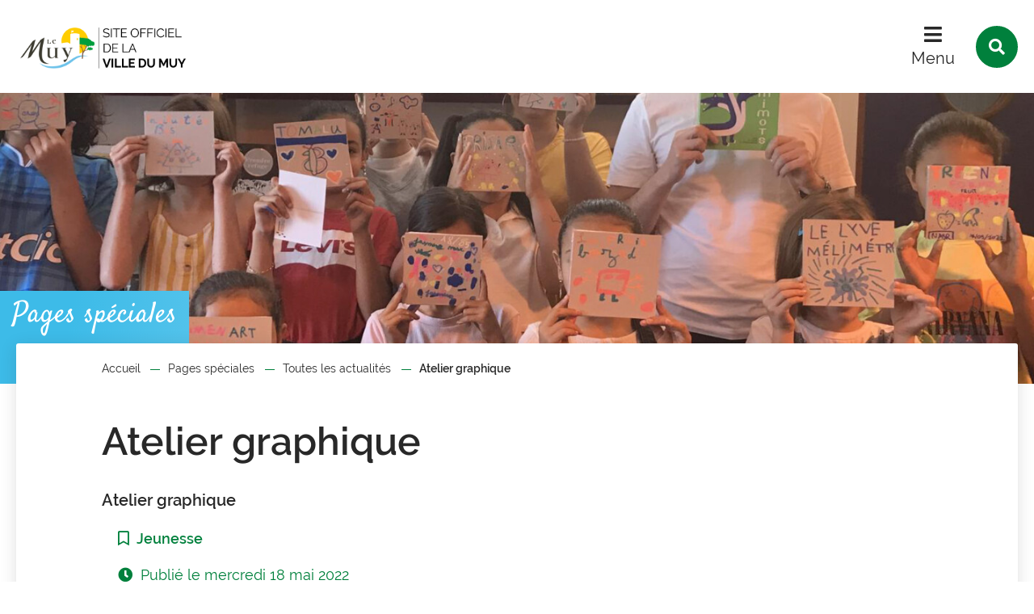

--- FILE ---
content_type: text/html; charset=utf-8
request_url: https://www.ville-lemuy.fr/actualite/9973/14084-atelier-graphique.htm
body_size: 4958
content:
<!DOCTYPE html>
<html lang="fr">
<head>
        <meta http-equiv="X-UA-Compatible" content="IE=edge">
    <meta charset="UTF-8">
    <title>Atelier graphique</title>
    <meta name="Description" content="Atelier graphique">
    <meta name="author" content="Ville du Muy">
    <link rel="shortcut icon" href="/uploads/Image/8a/SIT_LEMUY_598_favicon.ico" type="image/x-icon">
    <script>
        var SERVER_ROOT = '/';
        var SIT_IMAGE = '/images/GBI_STANDARD/';
    </script>
<link rel="stylesheet" href="/uploads/Style/SIT_LEMUY_include_css_GAB_STANDARD_default.css?time=1768983634" media="screen, print">
<link rel="stylesheet" href="/include/css/GAB_STANDARD/print.css" media="print">
<link rel="stylesheet" href="/include/js/jquery/ui/jquery-ui.min.css" media="screen">
<link rel="stylesheet" href="/include/js/jquery/colorbox/colorbox.css" media="screen">
<script src="/include/js/tarteaucitron.js/tarteaucitron.js" ></script>
<script src="/include/js/jquery/jquery.min.js" ></script>
<script src="/include/js/jquery/ui/jquery-ui.min.js" ></script>
<script src="/include/js/jquery/ui/i18n/datepicker-fr.js" ></script>
<script src="/include/js/jquery/colorbox/jquery.colorbox-min.js" ></script>
<script src="/include/js/jquery/colorbox/i18n/jquery.colorbox-fr.js" ></script>
<script src="/include/js/core.js.php" ></script>
<script src="/include/flashplayer/jwplayer/jwplayer.js" ></script>
<script src="/include/js/audiodescription.js" ></script>
<script src="/include/js/module/common.js" ></script>
<script src="/include/js/jquery/js-cookie/js.cookie.js" ></script>
<script src="/include/gabarit_site/GAB_STANDARD/script.js" ></script>
<script>
dataLayer = [{
	'ID_PAGE' : '14084',
	'LEVEL1' : 'Pages spéciales',
	'LEVEL2' : 'Toutes les actualités',
	'TYPE' : 'actualité',
	'IDTF' : '9973',
	'LABEL' : 'Atelier graphique'
}];
</script>
<meta property="og:title" content="Atelier graphique">
<meta property="og:url" content="https://www.ville-lemuy.fr/actualite/9973/14084-atelier-graphique.htm">
<meta property="twitter:title" content="Atelier graphique">
<meta property="twitter:card" content="summary">
<meta name="viewport" content="width=device-width, initial-scale=1">
<meta property="og:description" content="Atelier graphique">
<meta property="twitter:description" content="Atelier graphique">
<meta property="og:image" content="https://www.ville-lemuy.fr/uploads/Actualite/69/IMF_50/GAB_STANDARD/9973_113_amimots-1.jpg">
<meta property="twitter:image" content="https://www.ville-lemuy.fr/uploads/Actualite/69/IMF_50/GAB_STANDARD/9973_113_amimots-1.jpg">

    <style>
        @media (min-width: 1001px) {
            .accroche { background-image: url(/uploads/Actualite/69/IMF_ACCROCHE/GAB_STANDARD/9973_113_amimots-1.jpg); }
        }
        @media (min-width: 768px) and (max-width: 1000px) {
            .accroche { background-image: url(/uploads/Actualite/69/IMF_ACCROCHE_MOYEN/GAB_STANDARD/9973_113_amimots-1.jpg); }
        }
        @media (max-width: 767px) {
            .accroche { background-image: url(/uploads/Actualite/69/IMF_ACCROCHE_PETIT/GAB_STANDARD/9973_113_amimots-1.jpg); }
        }
    </style>
<script>tarteaucitron.user.domainHost='matomo.eolas-services.com';
tarteaucitron.user.matomoTagManagerId='DVkfchbZ';
(tarteaucitron.job = tarteaucitron.job || []).push('matomotagmanager');

tarteaucitron.init({
    "privacyUrl": "", /* Privacy policy url */
    "hashtag": "#tarteaucitron", /* Open the panel with this hashtag */
    "cookieName": "tarteaucitron", /* Cookie name */
    "orientation": "bottom", /* Banner position (top - bottom) */
    "showAlertSmall": false, /* Show the small banner on bottom right */
    "cookieslist": true, /* Show the cookie list */
    "showIcon": false, /* Show cookie icon to manage cookies */
    
    "iconPosition": "BottomRight", /* Position of the icon between BottomRight, BottomLeft, TopRight and TopLeft */
    "adblocker": false, /* Show a Warning if an adblocker is detected */
    "DenyAllCta" : true, /* Show the accept all button when highPrivacy on */
    "AcceptAllCta" : true, /* Show the accept all button when highPrivacy on */
    "highPrivacy": true, /* Disable auto consent */
    "handleBrowserDNTRequest": false, /* If Do Not Track == 1, disallow all */
    "removeCredit": true, /* Remove credit link */
    "moreInfoLink": true, /* Show more info link */
    "useExternalCss": false, /* If false, the tarteaucitron.css file will be loaded */
    "useExternalJs": false,
    "bodyPosition": "bottom", /* Position of TAC HTML code (accessibilité) */
    //"cookieDomain": ".my-multisite-domaine.fr", /* Shared cookie for multisite */
    "readmoreLink": "", /* Change the default readmore link */
    "mandatory": true, /* Show a message about mandatory cookies */
    "closePopup": false, /* Affiche un lien de fermeture de la bannière sans validation du choix */
    "groupServices": false /* Permettre le consentement par groupe de service */
});
        </script>
<script type="application/ld+json">
[{"@context":"https://schema.org","@type":"Article","author":{"@type":"Person","name":"Ville du Muy"},"datePublished":"2022-05-20T00:00:00+02:00","dateModified":"2022-05-20T00:00:00+02:00","headline":"Atelier graphique","description":"Atelier graphique","mainEntityOfPage":"https://www.ville-lemuy.fr/actualite/9973/14084-atelier-graphique.htm","image":"/uploads/Actualite/69/9973_113_amimots-1.jpg","publisher":{"@type":"Organization","name":"Ville du Muy","logo":{"@type":"ImageObject","url":"https://www.ville-lemuy.fr/uploads/Image/c0/SIT_LEMUY_936_LeMuy-logo2021-RVB.png"}}},{"@context":"https://schema.org","@type":"BreadcrumbList","itemListElement":[{"@type":"ListItem","position":1,"name":"Accueil","item":"https://www.ville-lemuy.fr/"},{"@type":"ListItem","position":2,"name":"Pages spéciales","item":"https://www.ville-lemuy.fr/16616-pages-speciales.htm"},{"@type":"ListItem","position":3,"name":"Toutes les actualités","item":"https://www.ville-lemuy.fr/14084-toute-l-actualite.htm"},{"@type":"ListItem","position":4,"name":"Atelier graphique","item":"https://www.ville-lemuy.fr/actualite/9973/14084-atelier-graphique.htm"}]}]
</script>
</head>
<body class="interne">

<div id="document" data-mode="ON_" data-idtf="14084" class="police_2 police_taille_1 police_titre_4">
    <div id="lienEvitement">
    <div class="innerCenter">
        <ul>
            <li><a href="#menu" class="triggerClick" data-controls="btnMenuMobile">Menu</a></li>
            <li><a href="#contenu">Contenu</a></li>
                                                <li><a href="#btnRecherche" class="triggerClick">Recherche</a></li>
                                    </ul>
    </div>
</div>

<header id="bandeauHaut" role="banner">
    <div class="TPL_FLASHINFO">
            </div>
    <div class="innerCenter">
        <div class="wrapper">
            <div id="logo">
                                    <a href="/"><img src="/uploads/Parametre/25/SIT_LEMUY_416_logo-site-vf.png" alt="Le Muy"></a>
                            </div>
            <div class="navigate">
                <button type="button" class="aria-toggle" id="btnMenuMobile" aria-controls="menu" aria-expanded="false">Menu</button>
                <nav id="menu" role="navigation">
                    <div class="inner">
                        <ul class="niv1">
                                                            <li class="niv1">
                                    <a href="/14123-vie-municipale.htm" class="withChild aria-toggle" id="nav1_14123" role="button" aria-controls="sousMenu_14123" aria-expanded="false">Vie municipale</a>
                                                                            <div class="sousMenu" id="sousMenu_14123" aria-labelledby="nav1_14123">
                                            <div class="innerCenter">
                                                <button type="button" class="sousMenuFermer aria-close" aria-controls="nav1_14123"><span class="visuallyhidden">Fermer le menu</span></button>
                                                <ul class="niv2">
                                                                                                            <li class="niv2">
                                                            <a href="/14201-services-municipaux.htm" class="withChild">Services municipaux</a>
                                                        </li>
                                                                                                            <li class="niv2">
                                                            <a href="/14128-conseil-municipal.htm" class="withChild">Conseil municipal</a>
                                                        </li>
                                                                                                            <li class="niv2">
                                                            <a href="/14142-arretes-municipaux-decisions-municipales.htm" class="withChild">Arrêtés municipaux/décisions municipales</a>
                                                        </li>
                                                                                                            <li class="niv2">
                                                            <a href="/14202-le-muy-infos.htm">Le Muy Infos</a>
                                                        </li>
                                                                                                            <li class="niv2">
                                                            <a href="/15367-le-ccas-dans-votre-commune.htm" class="withChild">Le CCAS dans votre commune</a>
                                                        </li>
                                                                                                    </ul>
                                                <a name="fin" href="#" class="jump"></a>
                                            </div>
                                        </div>
                                                                    </li>
                                                            <li class="niv1">
                                    <a href="/14124-jeunesse.htm" class="withChild aria-toggle" id="nav1_14124" role="button" aria-controls="sousMenu_14124" aria-expanded="false">Jeunesse</a>
                                                                            <div class="sousMenu" id="sousMenu_14124" aria-labelledby="nav1_14124">
                                            <div class="innerCenter">
                                                <button type="button" class="sousMenuFermer aria-close" aria-controls="nav1_14124"><span class="visuallyhidden">Fermer le menu</span></button>
                                                <ul class="niv2">
                                                                                                            <li class="niv2">
                                                            <a href="/21805-dossier-unique-inscriptions.htm">Dossier Unique - inscriptions</a>
                                                        </li>
                                                                                                            <li class="niv2">
                                                            <a href="/14149-scolaire.htm" class="withChild">Scolaire</a>
                                                        </li>
                                                                                                            <li class="niv2">
                                                            <a href="/14393-maison-de-la-jeunesse.htm" class="withChild">Maison de la jeunesse</a>
                                                        </li>
                                                                                                            <li class="niv2">
                                                            <a href="/14159-portail-familles.htm">Portail Familles</a>
                                                        </li>
                                                                                                            <li class="niv2">
                                                            <a href="/14151-regie-multiservices.htm">Régie MultiServices</a>
                                                        </li>
                                                                                                    </ul>
                                                <a name="fin" href="#" class="jump"></a>
                                            </div>
                                        </div>
                                                                    </li>
                                                            <li class="niv1">
                                    <a href="/14125-vie-locale.htm" class="withChild aria-toggle" id="nav1_14125" role="button" aria-controls="sousMenu_14125" aria-expanded="false">Vie locale</a>
                                                                            <div class="sousMenu" id="sousMenu_14125" aria-labelledby="nav1_14125">
                                            <div class="innerCenter">
                                                <button type="button" class="sousMenuFermer aria-close" aria-controls="nav1_14125"><span class="visuallyhidden">Fermer le menu</span></button>
                                                <ul class="niv2">
                                                                                                            <li class="niv2">
                                                            <a href="/14183-associations.htm" class="withChild">Associations</a>
                                                        </li>
                                                                                                            <li class="niv2">
                                                            <a href="/16346-comite-des-fetes-et-de-loisirs.htm">Comité des Fêtes et de Loisirs</a>
                                                        </li>
                                                                                                            <li class="niv2">
                                                            <a href="/16568-information-sur-la-vigilance-crues.htm">Information sur la vigilance &quot;Crues&quot;</a>
                                                        </li>
                                                                                                            <li class="niv2">
                                                            <a href="/14140-marche-provencal.htm">Marché provençal</a>
                                                        </li>
                                                                                                            <li class="niv2">
                                                            <a href="/14205-mediatheque.htm">Médiathèque</a>
                                                        </li>
                                                                                                            <li class="niv2">
                                                            <a href="/16332-parc-de-loisirs-des-jardins-du-moulin-de-la-tour.htm">Parc de Loisirs des Jardins du Moulin de la Tour</a>
                                                        </li>
                                                                                                            <li class="niv2">
                                                            <a href="/14133-patrimoine.htm" class="withChild">Patrimoine</a>
                                                        </li>
                                                                                                            <li class="niv2">
                                                            <a href="/16347-plan-du-muy.htm">Plan du Muy</a>
                                                        </li>
                                                                                                            <li class="niv2">
                                                            <a href="/16574-sport.htm" class="withChild">Sport</a>
                                                        </li>
                                                                                                            <li class="niv2">
                                                            <a href="/21792-stationnement.htm">Stationnement payant et forfait post-stationnement</a>
                                                        </li>
                                                                                                    </ul>
                                                <a name="fin" href="#" class="jump"></a>
                                            </div>
                                        </div>
                                                                    </li>
                                                            <li class="niv1">
                                    <a href="/14181-demarches-administratives.htm" class="withChild aria-toggle" id="nav1_14181" role="button" aria-controls="sousMenu_14181" aria-expanded="false">Démarches</a>
                                                                            <div class="sousMenu" id="sousMenu_14181" aria-labelledby="nav1_14181">
                                            <div class="innerCenter">
                                                <button type="button" class="sousMenuFermer aria-close" aria-controls="nav1_14181"><span class="visuallyhidden">Fermer le menu</span></button>
                                                <ul class="niv2">
                                                                                                            <li class="niv2">
                                                            <a href="/14182-formalites-administratives.htm" class="withChild">Formalités administratives</a>
                                                        </li>
                                                                                                            <li class="niv2">
                                                            <a href="/16561-demande-d-actes-d-etat-civil.htm" class="withChild">Demande d&#039;actes d&#039;état civil</a>
                                                        </li>
                                                                                                            <li class="niv2">
                                                            <a href="/16451-maison-france-services-numerica.htm">NUMERICA Tiers lieux et espace France Services</a>
                                                        </li>
                                                                                                            <li class="niv2">
                                                            <a href="/16453-ramassage-des-encombrants.htm">Ramassage des Encombrants</a>
                                                        </li>
                                                                                                            <li class="niv2">
                                                            <a href="/14416-numeros-utiles.htm">Numéros utiles</a>
                                                        </li>
                                                                                                    </ul>
                                                <a name="fin" href="#" class="jump"></a>
                                            </div>
                                        </div>
                                                                    </li>
                                                    </ul>
                    </div>
                </nav>
                                    <button type="button" class="aria-toggle" id="btnRecherche" aria-controls="blocRecherche" aria-expanded="false"><span class="visuallyhidden">Rechercher sur le site</span></button>
                            </div>
        </div>
    </div>
    <div role="search" class="blocRechercheWrapper">
                    <div id="blocRecherche" class="innerCenter searchInner">
                <form method="get" action="/14082-recherche.htm#ariane" aria-hidden="true" aria-labelledby="btnRecherche">
                    <label for="searchString" class="visuallyhidden">Rechercher sur le site</label>
                    <input type="search" id="searchString" name="searchString" placeholder="Que recherchez-vous ?">
                    <button type="submit" id="searchSubmit" name="search" title="Lancer la recherche"><span class="visuallyhidden">Valider</span></button>
                    <input type="hidden" name="idtf" value="14082">
                </form>
            </div>
                    </div>

</header>



        <div class="accroche" style="min-height: auto;">
            <div class="innerCenter">
                <span class="pageParentTitle">Pages spéciales</span>
            </div>
        </div>
    
    <main id="corps" role="main">
        <div class="innerCenter">
            <div id="contenu">
<div class="clearfix">
            <nav id="ariane" aria-label="Fil d&#039;Ariane"><ol><li><a href="/">Accueil</a></li><li><a href="/16616-pages-speciales.htm">Pages spéciales</a></li><li><a href="/14084-toute-l-actualite.htm">Toutes les actualités</a></li><li>Atelier graphique</li></ol></nav>        <h1>Atelier graphique</h1>
        <div class="paragraphe tpl TPL_ACTUALITE"><div class="innerParagraphe"><div class="accrochePage">
    <p>Atelier graphique</p>
</div>
<p class="picto_thematique">
    <span class="visuallyhidden">Catégorie&nbsp;: </span>Jeunesse</p>
<p class="picto_horaire">
    Publié le
    <time pubdate="2022-05-18">mercredi 18 mai 2022</time>
</p>
<div class="txt">
    <p class="normal_editeur">Dans le cadre de l'exposition Amimots la médiathèque du Muy recevait l'illustrateur Olivier Philipponneau le mercredi 18 mai pour un atelier graphique, les enfants ont réalisé un petit livre animé. Quand les mots et la typographie jouent avec les images et les pliages....</p> <p class="normal_editeur">De nombreuses classes ont pu profiter de cette exposition ludique accompagnée de son livret jeux.</p> <p class="normal_editeur">Exposition visible jusqu'au 11 juin.</p></div>
</div></div>   </div>
</div>
        </div>
    </main>
    
<footer id="bandeauBas" role="contentinfo" data-nosnippet>
    <div class="innerCenter clearfix">
        <div class="wrapper">
            <div id="hautDePage"><a href="#document" title="Haut de page"><span class="visuallyhidden">Revenir en haut de page</span></a>
            </div>
            <div class="logo">
                                    <a href="/"><img src="/uploads/Parametre/02/SIT_LEMUY_736_test-logo-site-4.png" alt="Le Muy"></a>
                            </div>
            <div class="infos">
                <div class="blocHoraires">
                                            <div>
                            <p class="title">Horaires de la mairie</p>
                            <p>Lundi au vendredi : <br>de 8h30 à 12h et de 13h30 à 17h<br></p>
                        </div>
                                                                <div>
                            <p class="title">Horaires du Service Urbanisme </p>
                            <p>Ouverture du service aux administrés uniquement sur rendez-vous.<br>Lundi, mardi, jeudi et vendredi de 8h30 à 12h<br>Mercredi de 8h30 à 12h et de 13h30 à 17h</p>
                        </div>
                                                                                                        <p class="facebook socialNetwork"><a
                                    href="https://www.facebook.com/villelemuy.fr"
                                    target="_blank"></a></p>
                                                                <p class="instagram socialNetwork"><a
                                    href="https://www.instagram.com/villedumuy/"
                                    target="_blank"></a></p>
                                    </div>
                <div class="blocContact">
                                            <div>
                            <p class="title">Nous trouver</p>
                            <p class="adresse">4, rue de l&#039;Hôtel de Ville<br>83490 Le Muy</p>

                        </div>
                    
                                            <div>
                            <p class="title">Nous contacter</p>
                                                            <p class="telephone">04 94 19 84 24</p>
                                                                                                                                                <p class="btnContact"><a class="btnPrimary" href="/14090-contact.htm">Contact</a></p>
                                                    </div>
                    
                </div>
            </div>
        </div>
    </div>
</footer>
    <div id="lienBas">
        <div class="innerCenter">
            <ul>
                                    <li>
                        <a href="/14086-plan-du-site.htm">Plan du site</a>
                    </li>
                                    <li>
                        <a href="/14087-mentions-legales.htm">Mentions légales</a>
                    </li>
                                    <li>
                        <a href="/14089-traitement-des-donnees.htm">Traitement des données</a>
                    </li>
                                    <li>
                        <a href="/14088-accessibilite.htm">Accessibilité</a>
                    </li>
                                            </ul>
        </div>
    </div>
</div>

<script>
$(function () {cmsCommon.tablette=1300;
cmsCommon.initMenu(cmsCommon.tablette, $("#btnMenuMobile"));
tarteaucitron.addInternalScript("/include/js/tarteaucitron-services/matomotagmanager.js");
});
</script></body>
</html>


--- FILE ---
content_type: text/css
request_url: https://www.ville-lemuy.fr/uploads/Style/SIT_LEMUY_include_css_GAB_STANDARD_default.css?time=1768983634
body_size: 15597
content:
/*generated on Wed, 21 Jan 2026 09:20:34 +0100*/
.visuallyhidden{border:0;clip:rect(0 0 0 0);height:1px;margin:-1px;overflow:hidden;padding:0;position:absolute;width:1px;}.clear{clear:both;}.invisible{display:none;}.alignleft{text-align:left;}.alignright{text-align:right;}.aligncenter{text-align:center;}.alignjustify{text-align:justify;}.inlineBlock{display:inline-block;zoom:1;}object.alignleft,img.alignleft,table.alignleft,span.alignleft,iframe.alignleft,embed.alignleft,.videocontainer.alignleft,figure.alignleft{float:left;margin:0 1% 10px 0;}object.alignright,img.alignright,table.alignright,span.alignright,iframe.alignright,embed.alignright,.videocontainer.alignright,figure.alignright{float:right;margin:0 0 10px 1%;text-align:left;}object.alignmiddle,img.alignmiddle,table.alignmiddle,span.alignmiddle,iframe.alignmiddle,embed.alignmiddle,.videocontainer.alignmiddle,figure.alignmiddle{display:block;margin-left:auto !important;margin-right:auto !important;}table.aligncenter{margin:auto;text-align:left;}acronym{border-bottom:1px dotted;cursor:help;}img{max-width:100%;height:auto;}.spanImgContainer{display:inline-block;text-align:center !important;line-height:0;}.spanImgOuter{display:block;position:relative;}.spanImgOuter img{display:block;}.spanCredit{background:rgba(255,255,255,0.75) repeat 0 0;left:0;bottom:0;font-style:italic;font-size:90%;max-width:75%;padding:5px;position:absolute;line-height:1em;text-align:left;}.imgLoupe{position:absolute;bottom:0;right:0;}.spanLegende{display:block;border:1px solid #dedede;padding:5px;line-height:1em;}.message_error{color:red;margin-bottom:15px;text-align:center;}input[type=password].pwdcheck:required:invalid,input[type=password].pwdcheck:focus:invalid{background-image:url("[data-uri]");background-position:right center;background-repeat:no-repeat;box-shadow:none;}input[type=password].pwdcheck:required:valid{background-image:url("[data-uri]");background-position:right center;background-repeat:no-repeat;}@media (max-width: 1280px){.desktop_hidden{display:none !important;}}@media (max-width: 1024px){.tablet_hidden{display:none !important;}}@media (max-width: 767px){.mobile_hidden{display:none !important;}.txt_mobile_hidden{border:1px solid #000;padding:5px;margin:5px;border-radius:2px;}}.clearfix{zoom:1;}.clearfix::before,.clearfix::after{content:".";display:block;height:0;overflow:hidden;}.clearfix::after{clear:both;}.resetColonne{clear:both;float:none;width:100%;margin-left:0;margin-right:0;}.paragraphe .innerParagraphe{zoom:1;}.paragraphe .innerParagraphe::before,.paragraphe .innerParagraphe::after{content:".";display:block;height:0;overflow:hidden;}.paragraphe .innerParagraphe::after{clear:both;}.paragraphe .innerParagraphe::before,.paragraphe .innerParagraphe::after{content:'.';display:block;height:0;overflow:hidden;}.paragraphe .innerParagraphe::after{clear:both;}.iframe-ratio{position:relative;}.iframe-ratio::before{content:"";display:block;width:100%;height:0;padding-bottom:56.25%;}.iframe-ratio.width_left{width:48%;float:left;margin-right:2%;}.iframe-ratio.width_right{width:48%;float:right;margin-left:2%;}.iframe-ratio.width_middle{width:50%;margin:auto;}.iframe-ratio iframe,.iframe-ratio embed,.iframe-ratio object,.iframe-ratio video{position:absolute;left:0;top:0;width:100%;height:100%;}@media screen and (max-width: 767px){.iframe-ratio.width_left,.iframe-ratio.width_right,.iframe-ratio.width_middle{width:100%;float:none;margin-right:0;margin-left:0;}}@media screen and (max-width: 767px){.tableauContainer{overflow-x:scroll;position:relative;width:100%;margin-bottom:30px;}.tableauContainer > table{min-width:767px;margin-bottom:10px !important;}}.helper{cursor:help;}.paragraphe .helper img{border:none;padding:0;margin:0;}.simpletooltip[aria-hidden="true"]{display:none;}.simpletooltip_container{position:relative;}.simpletooltip{position:absolute;z-index:666;right:auto;left:100%;width:10em;margin-left:.5em;border-radius:.5em;background:rgba(0,0,0,0.9);color:#eee;padding:.5em;text-align:left;line-height:1.3;}html{font-family:sans-serif;-ms-text-size-adjust:100%;-webkit-text-size-adjust:100%;}body{margin:0;}article,aside,details,figcaption,figure,footer,header,hgroup,main,menu,nav,section,summary{display:block;}audio,canvas,progress,video{display:inline-block;vertical-align:baseline;}audio:not([controls]){display:none;height:0;}[hidden],template{display:none;}a{background-color:transparent;}a:active,a:hover{outline:0;}abbr[title]{border-bottom:1px dotted;}b,strong{font-weight:bold;}dfn{font-style:italic;}h1{font-size:2em;margin:0.67em 0;}mark{background:#ff0;color:#000;}small{font-size:80%;}sub,sup{font-size:75%;line-height:0;position:relative;vertical-align:baseline;}sup{top:-0.5em;}sub{bottom:-0.25em;}img{border:0;}svg:not(:root){overflow:hidden;}figure{margin:0 0 2rem;}hr{-moz-box-sizing:content-box;box-sizing:content-box;height:0;}pre{overflow:auto;}code,kbd,pre,samp{font-family:monospace, monospace;font-size:1em;}button,input,optgroup,select,textarea{color:inherit;font:inherit;margin:0;}button{overflow:visible;}button,select{text-transform:none;}button,html input[type="button"],input[type="reset"],input[type="submit"]{-webkit-appearance:button;cursor:pointer;}button[disabled],html input[disabled]{cursor:default;}button::-moz-focus-inner,input::-moz-focus-inner{border:0;padding:0;}input{line-height:normal;}input[type="checkbox"],input[type="radio"]{box-sizing:border-box;padding:0;}input[type="number"]::-webkit-inner-spin-button,input[type="number"]::-webkit-outer-spin-button{height:auto;}input[type="search"]{-webkit-appearance:textfield;-moz-box-sizing:border-box;-webkit-box-sizing:border-box;box-sizing:border-box;}input[type="search"]::-webkit-search-cancel-button,input[type="search"]::-webkit-search-decoration{-webkit-appearance:none;}fieldset{border:1px solid #c0c0c0;margin:0 2px;padding:0.35em 0.625em 0.75em;}legend{border:0;padding:0;}textarea{overflow:auto;}optgroup{font-weight:bold;}table{border-collapse:collapse;border-spacing:0;}td,th{padding:0;}.visuallyhidden{border:0;clip:rect(0 0 0 0);height:1px;margin:-1px;overflow:hidden;padding:0;position:absolute;width:1px;}.clear{clear:both;}.invisible{display:none;}.alignleft{text-align:left;}.alignright{text-align:right;}.aligncenter{text-align:center;}.alignjustify{text-align:justify;}.inlineBlock{display:inline-block;zoom:1;}object.alignleft,img.alignleft,table.alignleft,span.alignleft,iframe.alignleft,embed.alignleft,.videocontainer.alignleft,figure.alignleft{float:left;margin:0 1% 1rem 0;}object.alignright,img.alignright,table.alignright,span.alignright,iframe.alignright,embed.alignright,.videocontainer.alignright,figure.alignright{float:right;margin:0 0 1rem 1%;text-align:left;}table.aligncenter{margin:auto;text-align:left;}acronym{border-bottom:1px dotted;cursor:help;}img{max-width:100%;height:auto;}@media screen and (max-width: 767px){img.alignleft,img.alignright{float:none;display:block;margin:0 auto;}}.clearfix{zoom:1;}.clearfix::before,.clearfix::after{content:'.';display:block;height:0;overflow:hidden;}.clearfix::after{clear:both;}.resetColonne{clear:both;float:none;width:100%;margin-left:0;margin-right:0;}.iframe-ratio{position:relative;margin-bottom:2rem;}.iframe-ratio::before{content:'';display:block;width:100%;height:0;padding-bottom:56.25%;}.iframe-ratio.width_left{width:48%;float:left;margin-right:2%;}.iframe-ratio.width_right{width:48%;float:right;margin-left:2%;}.iframe-ratio.width_middle{width:50%;margin:auto;}.iframe-ratio iframe,.iframe-ratio embed,.iframe-ratio object,.iframe-ratio video{position:absolute;left:0;top:0;width:100%;height:100%;}@media screen and (max-width: 767px){.iframe-ratio.width_left,.iframe-ratio.width_right,.iframe-ratio.width_middle{width:100%;float:none;margin-right:0;margin-left:0;}}@font-face{font-family:'Font Awesome 5 Solid';src:url('/include/css/GAB_STANDARD/police/fa-solid-900.woff2') format('woff2'), url('/include/css/GAB_STANDARD/police/fa-solid-900.woff') format('woff');font-weight:900;font-style:normal;}@font-face{font-family:'Font Awesome 5 Regular';src:url('/include/css/GAB_STANDARD/police/fa-regular-400.woff2') format('woff2'), url('/include/css/GAB_STANDARD/police/fa-regular-400.woff') format('woff');font-weight:400;font-style:normal;}@font-face{font-family:"Font Awesome 5 Brands";src:url("/include/css/GAB_STANDARD/police/fa-brands-400.eot");src:url("/include/css/GAB_STANDARD/police/fa-brands-400.eot?#iefix") format('embedded-opentype'), url("/include/css/GAB_STANDARD/police/fa-brands-400.woff") format('woff'), url("/include/css/GAB_STANDARD/police/fa-brands-400.ttf") format('truetype'), url("/include/css/GAB_STANDARD/police/fa-brands-400.svg#Font Awesome 5 Brands") format('svg');font-weight:normal;font-style:normal;font-family:'Font Awesome 5 Brands';src:url('/include/css/GAB_STANDARD/police/fa-brands-400.woff2') format('woff2'), url('/include/css/GAB_STANDARD/police/fa-brands-400.woff') format('woff');}.fas{font-family:'Font Awesome 5 Solid', sans-serif;}.far{font-family:'Font Awesome 5 Regular', sans-serif;}.fab{font-family:'Font Awesome 5 Brands', sans-serif;}@font-face{font-family:'Nunito';src:url('/include/css/GAB_STANDARD/police/nunito-v11-latin-300.woff2') format('woff2'), url('/include/css/GAB_STANDARD/police/nunito-v11-latin-300.woff') format('woff');font-weight:300;font-style:normal;}@font-face{font-family:'Nunito';src:url('/include/css/GAB_STANDARD/police/nunito-v11-latin-regular.woff2') format('woff2'), url('/include/css/GAB_STANDARD/police/nunito-v11-latin-regular.woff') format('woff');font-weight:400;font-style:normal;}@font-face{font-family:'Nunito';src:url('/include/css/GAB_STANDARD/police/nunito-v11-latin-italic.woff2') format('woff2'), url('/include/css/GAB_STANDARD/police/nunito-v11-latin-italic.woff') format('woff');font-weight:400;font-style:italic;}@font-face{font-family:'Nunito';src:url('/include/css/GAB_STANDARD/police/nunito-v11-latin-700.woff2') format('woff2'), url('/include/css/GAB_STANDARD/police/nunito-v11-latin-700.woff') format('woff');font-weight:700;font-style:normal;}@font-face{font-family:'Nunito';src:url('/include/css/GAB_STANDARD/police/nunito-v11-latin-700italic.woff2') format('woff2'), url('/include/css/GAB_STANDARD/police/nunito-v11-latin-700italic.woff') format('woff');font-weight:700;font-style:italic;}@font-face{font-family:'Satisfy';src:url('/include/css/GAB_STANDARD/police/satisfy-v10-latin-regular.woff2') format('woff2'), url('/include/css/GAB_STANDARD/police/satisfy-v10-latin-regular.woff') format('woff');font-weight:400;font-style:normal;}@font-face{font-family:'Red Hat Display';src:url('/include/css/GAB_STANDARD/police/red-hat-display-v19-latin-regular.woff2') format('woff2'), url('/include/css/GAB_STANDARD/police/red-hat-display-v19-latin-regular.woff') format('woff');font-weight:400;font-style:normal;}@font-face{font-family:'Red Hat Display';src:url('/include/css/GAB_STANDARD/police/red-hat-display-v19-latin-italic.woff2') format('woff2'), url('/include/css/GAB_STANDARD/police/red-hat-display-v19-latin-italic.woff') format('woff');font-weight:400;font-style:italic;}@font-face{font-family:'Red Hat Display';src:url('/include/css/GAB_STANDARD/police/red-hat-display-v19-latin-900.woff2') format('woff2'), url('/include/css/GAB_STANDARD/police/red-hat-display-v19-latin-900.woff') format('woff');font-weight:900;font-style:normal;}@font-face{font-family:'Red Hat Display';src:url('/include/css/GAB_STANDARD/police/red-hat-display-v19-latin-900italic.woff2') format('woff2'), url('/include/css/GAB_STANDARD/police/red-hat-display-v19-latin-900italic.woff') format('woff');font-weight:900;font-style:italic;}@font-face{font-family:'Raleway';src:url('/include/css/GAB_STANDARD/police/raleway-v14-latin-regular.woff2') format('woff2'), url('/include/css/GAB_STANDARD/police/raleway-v14-latin-regular.woff') format('woff');font-weight:400;font-style:normal;}@font-face{font-family:'Raleway';src:url('/include/css/GAB_STANDARD/police/raleway-v14-latin-italic.woff2') format('woff2'), url('/include/css/GAB_STANDARD/police/raleway-v14-latin-italic.woff') format('woff');font-weight:400;font-style:italic;}@font-face{font-family:'Raleway';src:url('/include/css/GAB_STANDARD/police/raleway-v14-latin-500.woff2') format('woff2'), url('/include/css/GAB_STANDARD/police/raleway-v14-latin-500.woff') format('woff');font-weight:500;font-style:normal;}@font-face{font-family:'Raleway';src:url('/include/css/GAB_STANDARD/police/raleway-v14-latin-600.woff2') format('woff2'), url('/include/css/GAB_STANDARD/police/raleway-v14-latin-600.woff') format('woff');font-weight:600;font-style:normal;}@font-face{font-family:'Roboto';src:url('/include/css/GAB_STANDARD/police/roboto-v20-latin-regular.woff2') format('woff2'), url('/include/css/GAB_STANDARD/police/roboto-v20-latin-regular.woff') format('woff');font-weight:400;font-style:normal;}@font-face{font-family:'Roboto';src:url('/include/css/GAB_STANDARD/police/roboto-v20-latin-italic.woff2') format('woff2'), url('/include/css/GAB_STANDARD/police/roboto-v20-latin-italic.woff') format('woff');font-weight:400;font-style:italic;}@font-face{font-family:'Roboto';src:url('/include/css/GAB_STANDARD/police/roboto-v20-latin-500.woff2') format('woff2'), url('/include/css/GAB_STANDARD/police/roboto-v20-latin-500.woff') format('woff');font-weight:500;font-style:normal;}@font-face{font-family:'Roboto';src:url('/include/css/GAB_STANDARD/police/roboto-v20-latin-700.woff2') format('woff2'), url('/include/css/GAB_STANDARD/police/roboto-v20-latin-700.woff') format('woff');font-weight:700;font-style:normal;}@font-face{font-family:'Roboto';src:url('/include/css/GAB_STANDARD/police/roboto-v20-latin-900.woff2') format('woff2'), url('/include/css/GAB_STANDARD/police/roboto-v20-latin-900.woff') format('woff');font-weight:900;font-style:normal;}@keyframes bondX{0%{transform:translate(0%,-50%);}15%{transform:translate(30%,-50%);}35%{transform:translate(0%,-50%);}50%{transform:translate(30%,-50%);}70%{transform:translate(0%,-50%);}85%{transform:translate(30%,-50%);}100%{transform:translate(0%,-50%);}}#document{overflow:hidden;}.interne #contenu{z-index:0;}@media screen and (min-width: 767px){.interne #contenu::before{content:'';position:absolute;top:0;left:0;bottom:0;right:0;box-shadow:0 4px 20px rgba(40,40,40,0.15);border-radius:3px;background-color:#fff;z-index:-1;margin-left:-10.27397260274% !important;margin-right:-10.27397260274% !important;}}@media screen and (min-width: 767px) and screen and (max-width: 1024px){.interne #contenu::before{margin-left:0 !important;margin-right:0 !important;}}#contenu{width:82.954545454545%;margin:0 auto;}@media screen and (max-width: 1024px){#contenu{width:100%;}}#corps{position:relative;}.innerCenter{zoom:1;max-width:1280px;margin:0 auto;padding:0 2rem;position:relative;}.innerCenter::before,.innerCenter::after{content:".";display:block;height:0;overflow:hidden;}.innerCenter::after{clear:both;}.innerCenter::before,.innerCenter::after{content:'.';display:block;height:0;overflow:hidden;}.innerCenter::after{clear:both;}@media screen and (max-width: 767px){.innerCenter{padding:0 1rem;}}.wideContent{margin-left:-10.27397260274% !important;margin-right:-10.27397260274% !important;}@media screen and (max-width: 1024px){.wideContent{margin-left:0 !important;margin-right:0 !important;}}@media (max-width: 1280px){.desktop_hidden{display:none !important;}}@media (max-width: 1024px){.tablet_hidden{display:none !important;}}@media (max-width: 767px){.mobile_hidden{display:none !important;}.txt_mobile_hidden{border:1px solid #000;padding:0.5rem;margin:0.5rem;border-radius:2px;}}html{font-size:62.5%;}body{background-color:#fff;color:#282828;margin:0;padding:0;font-weight:400;}body #document.police_0{font-family:'Nunito', 'Arial', sans-serif;}body #document.police_1{font-family:'Red Hat Display', 'Arial', sans-serif;}body #document.police_2{font-family:'Raleway', 'Arial', sans-serif;}body #document.police_3{font-family:'Roboto', 'Arial', sans-serif;}body #document.police_4{font-family:'Satisfy', 'Arial', sans-serif;}body #document.police_titre_0{--font-title:'Nunito', 'Arial', sans-serif;}body #document.police_titre_1{--font-title:'Red Hat Display', 'Arial', sans-serif;}body #document.police_titre_2{--font-title:'Raleway', 'Arial', sans-serif;}body #document.police_titre_3{--font-title:'Roboto', 'Arial', sans-serif;}body #document.police_titre_4{--font-title:'Satisfy', 'Arial', sans-serif;}body #document.police_taille_0{font-size:1.6rem;line-height:2.2rem;}body #document.police_taille_1{font-size:1.8rem;line-height:2.4rem;}body #document.police_taille_2{font-size:2rem;line-height:2.7rem;}body.pseudo{padding-top:48px;}a{text-decoration:none;color:#00803c;display:inline-block;}a:hover,a:focus,a:active{text-decoration:underline;}a:focus,button:focus{outline:1px #000 dashed;}h1{font-size:4.8rem;margin:0 0 3rem;line-height:normal;}@media screen and (max-width: 767px){h1{font-size:3.4rem;}}h2{font-size:3rem;margin:0 0 1rem;font-weight:700;line-height:normal;}h3{font-size:2.4rem;margin:0 0 3rem;line-height:normal;font-weight:700;}h4{font-size:1.8rem;margin:0 0 2rem;font-weight:500;line-height:normal;}h5{margin:0 0 1rem;line-height:normal;}ol,ul{margin:0;padding:0;list-style:none;}p{margin:0 0 2rem;}.IMF_30{max-width:30%;}@media screen and (max-width: 767px){.IMF_30{max-width:100%;}}.IMF_50{max-width:49%;}@media screen and (max-width: 767px){.IMF_50{max-width:100%;}}.IMF_100{max-width:100%;}hr{border:solid 1px #dbdbdb;}.btnPrimary{display:inline-block;padding:2rem 2.7rem;line-height:1.25;font-weight:700;font-size:1.8rem;text-align:center;text-decoration:none;letter-spacing:0.05em;color:#fff;background-color:#00803c;border:3px solid #00803c;border-radius:5px;box-sizing:border-box;transition:all 0.2s;text-transform:uppercase;}.logout:after{content:url('data:image/svg+xml;utf8,<svg width="24" height="24" viewBox="0 0 24 24" fill="none" xmlns="http://www.w3.org/2000/svg"><path d="M0 5.92533V18.0746C0 19.7487 1.36569 21.1144 3.03977 21.1144H12.8591C14.5331 21.1144 15.8988 19.7487 15.8988 18.0746V16.1069C15.8988 15.774 15.6296 15.5048 15.2968 15.5048C14.9639 15.5048 14.6947 15.774 14.6947 16.1069V18.0746C14.6947 19.0879 13.8674 19.9151 12.8542 19.9151H3.03977C2.02651 19.9151 1.19927 19.0879 1.19927 18.0746V5.92533C1.19927 4.91207 2.02651 4.08482 3.03977 4.08482H12.8591C13.8723 4.08482 14.6996 4.91207 14.6996 5.92533V7.89311C14.6996 8.22596 14.9688 8.49519 15.3017 8.49519C15.6345 8.49519 15.9037 8.22596 15.9037 7.89311V5.92533C15.9037 4.25125 14.538 2.88556 12.864 2.88556H3.03977C1.36569 2.88556 0 4.24636 0 5.92533Z" fill="%2300803C"/><path d="M18.8652 16.5278C18.9827 16.6453 19.1344 16.704 19.291 16.704C19.4477 16.704 19.5994 16.6453 19.7169 16.5278L23.8238 12.4209C24.0587 12.186 24.0587 11.8091 23.8238 11.5741L19.7169 7.46723C19.4819 7.23228 19.105 7.23228 18.8701 7.46723C18.6351 7.70219 18.6351 8.07911 18.8701 8.31406L21.9539 11.3979H10.7004C10.3675 11.3979 10.0983 11.6671 10.0983 12C10.0983 12.3328 10.3675 12.6021 10.7004 12.6021H21.949L18.8652 15.6859C18.6302 15.916 18.6302 16.2978 18.8652 16.5278Z" fill="%2300803C"/></svg>');margin-left:10px;position:relative;top:4px;}#bandeauHaut .wrapper{display:flex;justify-content:flex-start;align-items:center;min-height:115px;}#bandeauHaut .navigate{display:flex;justify-content:flex-end;align-items:center;width:82.954545454545%;}@media screen and (max-width: 1300px){#bandeauHaut .navigate{justify-content:flex-end;}}#logo{float:left;width:17.045454545455%;margin-top:10px;}@media screen and (max-width: 480px){#logo{max-width:120px;}#logo img{max-width:120px !important;}}#logo h1{margin:0;line-height:1;}#logo img{display:block;}#bandeauBas{background:#282828;border-top:5px solid #54c3eb;color:#fff;margin-top:80px;}@media screen and (max-width: 767px){#bandeauBas{margin-top:0;}}#bandeauBas .innerCenter{padding-top:40px;}@media screen and (max-width: 1300px){#bandeauBas .innerCenter{max-width:inherit;margin:0;padding:0;}}#bandeauBas .wrapper{display:flex;}@media screen and (max-width: 1300px){#bandeauBas .wrapper{flex-direction:column;}}#bandeauBas .infos{display:flex;justify-content:space-around;width:100%;}@media screen and (max-width: 1300px){#bandeauBas .infos{justify-content:flex-start;}}@media screen and (max-width: 767px){#bandeauBas .infos{flex-direction:column;}}#bandeauBas .logo{margin-top:-6rem;width:23.295454545455%;}@media screen and (max-width: 1300px){#bandeauBas .logo{width:100%;margin-top:30px;padding:15px 10px;}}#bandeauBas .logo img{background-color:#fff;padding:2rem 3rem;border-radius:5px;display:block;box-sizing:border-box;max-height:250px;box-shadow:0 0 5px rgba(0,0,0,0.5);}@media screen and (max-width: 1300px){#bandeauBas .logo img{max-height:150px;}}#bandeauBas .logo,#bandeauBas .blocContact,#bandeauBas .blocHoraires{box-sizing:border-box;}#bandeauBas .blocContact,#bandeauBas .blocHoraires{position:relative;margin-left:30px;}@media screen and (max-width: 767px){#bandeauBas .blocContact,#bandeauBas .blocHoraires{margin-left:10px;}}#bandeauBas .blocContact div,#bandeauBas .blocHoraires div{margin-bottom:48px;}@media screen and (max-width: 767px){#bandeauBas .blocContact div,#bandeauBas .blocHoraires div{margin-bottom:24px;}}#bandeauBas .blocContact .socialNetwork,#bandeauBas .blocHoraires .socialNetwork{display:inline-block;}#bandeauBas .blocContact .socialNetwork a:before,#bandeauBas .blocHoraires .socialNetwork a:before{font-family:'Font Awesome 5 Brands', sans-serif;font-size:3.2rem;color:#fff;padding:0 1rem 0 0;}#bandeauBas .blocContact .socialNetwork a:hover,#bandeauBas .blocHoraires .socialNetwork a:hover{text-decoration:none;}#bandeauBas .blocContact .socialNetwork a:hover:before,#bandeauBas .blocHoraires .socialNetwork a:hover:before{color:#009a48;}#bandeauBas .blocContact .socialNetwork.youtube a::before,#bandeauBas .blocHoraires .socialNetwork.youtube a::before{content:'\f167';}#bandeauBas .blocContact .socialNetwork.linkedin a::before,#bandeauBas .blocHoraires .socialNetwork.linkedin a::before{content:'\f08c';}#bandeauBas .blocContact .socialNetwork.facebook a::before,#bandeauBas .blocHoraires .socialNetwork.facebook a::before{content:'\f082';}#bandeauBas .blocContact .socialNetwork.instagram a::before,#bandeauBas .blocHoraires .socialNetwork.instagram a::before{content:'\f16d';}#bandeauBas .title{font-weight:700;margin-bottom:15px;}#bandeauBas .adresse,#bandeauBas .telephone,#bandeauBas .fax,#bandeauBas .mail{position:relative;padding-left:30px;box-sizing:border-box;margin:0 0 0.5rem;}#bandeauBas .adresse::before,#bandeauBas .telephone::before,#bandeauBas .fax::before,#bandeauBas .mail::before{font-family:'Font Awesome 5 Solid', sans-serif;position:absolute;left:0;color:#5e5e5e;}#bandeauBas .adresse::before{content:'\f041';}#bandeauBas .telephone::before{content:'\f095';}#bandeauBas .fax::before{content:'\f02f';}#bandeauBas .mail::before{content:'\f0e0';}#bandeauBas .mail a{text-decoration:underline;color:#fff;}#bandeauBas .mail a:hover,#bandeauBas .mail a:focus{text-decoration:none;}#bandeauBas .mail a:focus{outline-color:#fff;}#bandeauBas .btnContact{margin-top:20px;margin-bottom:0.5rem;}#bandeauBas .btnContact a.btnPrimary{border-radius:10px;padding:1.5rem 2rem;}@media screen and (max-width: 1300px){#bandeauBas .blocContact{padding-right:30px;}}#lienBas{background:#282828;font-weight:700;font-size:1.6rem;line-height:1.5;}#lienBas .innerCenter{padding-top:5px;padding-bottom:15px;text-align:left;}@media screen and (max-width: 767px){#lienBas .innerCenter{margin:0;padding-top:10px;padding-bottom:20px;}}#lienBas li{display:inline-block;margin:0;}@media screen and (max-width: 767px){#lienBas li{display:block;}}#lienBas li:not(:last-child)::after{content:'|';color:#fff;}@media screen and (max-width: 767px){#lienBas li:not(:last-child)::after{content:none;}}#lienBas li a{color:#fff;padding:5px;}#lienBas li a:focus{outline-color:#fff;}#btnRecherche{border:none;margin-left:1px;background:none;padding:0;}#btnRecherche:hover:before,#btnRecherche:focus:before,#btnRecherche:active:before,#btnRecherche[aria-expanded="true"]:before{color:#00803c;background-color:#fff;}#btnRecherche::before{font-family:'Font Awesome 5 Solid', sans-serif;content:'\f002';font-size:2rem;display:inline-block;color:#fff;background-color:#00803c;border:2px solid #00803c;width:4.8rem;line-height:4.8rem;border-radius:100%;transition:all 0.3s ease-out;}#btnRecherche[aria-expanded="true"]::before{content:'\f00d';}@media screen and (max-width: 1300px){#btnRecherche::before{font-size:2.5rem;}}#btnRecherche::before{font-family:'Font Awesome 5 Solid', sans-serif;content:'\f002';font-size:2rem;}#btnRecherche[aria-expanded='true']::before{content:'\f00d';}.blocRechercheWrapper form{max-width:640px;margin:0 auto;padding:13px 10px;box-sizing:border-box;position:relative;}.blocRechercheWrapper form #searchString{width:100%;font-size:2rem;line-height:3rem;font-weight:500;text-align:left;border:0;}@media screen and (max-width: 480px){.blocRechercheWrapper form #searchString{font-size:1.6rem;line-height:2.4rem;}}.blocRechercheWrapper form [name="searchString"]{color:#282828;opacity:1;}.blocRechercheWrapper form #searchSubmit{padding:0;background-color:#54c3eb;border:none;overflow:hidden;color:#fff;transition:all 0.3s;font-size:1.4rem;font-weight:700;position:absolute;}.blocRechercheWrapper form #searchSubmit:focus{outline-offset:-2px;}.blocRechercheWrapper form #searchSubmit:hover,.blocRechercheWrapper form #searchSubmit:focus{background-color:#3dbbe8;transition:all 0.3s;}#btnRechercheClose{border:none;display:inline-block;padding:1.5rem;}#btnRechercheClose::before{font-family:'Font Awesome 5 Solid', sans-serif;content:'\f00d';font-size:2rem;font-weight:700;}.accueil .blocRechercheWrapper{position:relative;min-height:260px;background-color:#006730;}.police_0 .accueil .blocRechercheWrapper{font-family:'Nunito', 'Arial', sans-serif;font-weight:700;}.police_1 .accueil .blocRechercheWrapper{font-family:'Red Hat Display', 'Arial', sans-serif;font-weight:700;}.police_2 .accueil .blocRechercheWrapper{font-family:'Raleway', 'Arial', sans-serif;font-weight:700;}.police_3 .accueil .blocRechercheWrapper{font-family:'Roboto', 'Arial', sans-serif;font-weight:700;}.accueil .blocRechercheWrapper.visuel{background:no-repeat center center;background-size:cover;min-height:468px;}@media screen and (max-width: 1024px){.accueil .blocRechercheWrapper.visuel{min-height:380px;}}@media screen and (max-width: 767px){.accueil .blocRechercheWrapper.visuel{min-height:260px;}}.accueil .blocRechercheWrapper.visuel :not(.searchInner) form{top:165px;}@media screen and (max-width: 767px){.accueil .blocRechercheWrapper.visuel :not(.searchInner) form{top:80px;}}.accueil .blocRechercheWrapper :not(.searchInner) form{position:absolute;left:0;right:0;top:30px;max-width:360px;transform:translateX(-27px);}@media screen and (max-width: 767px){.accueil .blocRechercheWrapper :not(.searchInner) form{max-width:280px;transform:translateX(-24px);}}.accueil .blocRechercheWrapper :not(.searchInner) form::before{content:'\f0a9';font-family:'Font Awesome 5 Solid', sans-serif;font-size:2.1rem;color:#00803c;padding-left:20px;padding-right:13px;position:absolute;top:50%;transform:translateY(-50%);}.accueil .blocRechercheWrapper :not(.searchInner) form #searchString{padding:12px 0 12px 55px;border-bottom-left-radius:3px;border-top-left-radius:3px;border-bottom-right-radius:0;border-top-right-radius:0;}.accueil .blocRechercheWrapper :not(.searchInner) form #searchString::placeholder{opacity:0.7;font-weight:400;}.accueil .blocRechercheWrapper :not(.searchInner) form #searchString:hover::placeholder,.accueil .blocRechercheWrapper :not(.searchInner) form #searchString:focus::placeholder,.accueil .blocRechercheWrapper :not(.searchInner) form #searchString:active::placeholder{opacity:1;}.accueil .blocRechercheWrapper :not(.searchInner) form #searchString:focus,.accueil .blocRechercheWrapper :not(.searchInner) form #searchString:active{outline:1px dashed #000;outline-offset:-3px;}.accueil .blocRechercheWrapper :not(.searchInner) form #searchSubmit:hover:before,.accueil .blocRechercheWrapper :not(.searchInner) form #searchSubmit:focus:before,.accueil .blocRechercheWrapper :not(.searchInner) form #searchSubmit:active:before{background-color:#00803c;}@media screen and (max-width: 480px){.accueil .blocRechercheWrapper :not(.searchInner) form #searchSubmit:before{width:4.8rem;line-height:4.8rem;}}.accueil .blocRechercheWrapper :not(.searchInner) form #searchSubmit::before{font-family:'Font Awesome 5 Solid', sans-serif;content:'\f002';font-size:2rem;display:inline-block;color:#fff;background-color:#54c3eb;width:5.4rem;line-height:5.4rem;transition:all 0.3s ease-out;}.accueil .blocRechercheWrapper .slogan{background:transparent;position:absolute;left:calc((100% - 1280px) / 2);bottom:0;color:#fff;font-family:var(--font-title);font-size:4.8rem;padding:5px 40px 40px 70px;line-height:normal;}@media screen and (max-width: 1300px){.accueil .blocRechercheWrapper .slogan{left:0;background:linear-gradient(101.82deg,#3dbbe8 36.25%,#54c3eb 101.31%);}}@media screen and (max-width: 1024px){.accueil .blocRechercheWrapper .slogan{display:none;}}.accueil .blocRechercheWrapper .slogan:before{content:'';position:absolute;top:0;left:calc((100vw - 1280px) / -2);bottom:0;right:0;background:linear-gradient(101.82deg,#3dbbe8 36.25%,#54c3eb 101.31%);}.interne .blocRechercheWrapper #blocRecherche,.blocRechercheWrapper #blocRecherche.searchInner{display:none;position:absolute;background-color:#00803c;left:0;right:0;box-sizing:border-box;z-index:1;}.interne .blocRechercheWrapper #blocRecherche #searchString,.blocRechercheWrapper #blocRecherche.searchInner #searchString{height:45px;padding:0 0 0 25px;box-sizing:border-box;text-transform:initial;border-radius:50px;}.interne .blocRechercheWrapper #blocRecherche #searchString:focus::placeholder,.interne .blocRechercheWrapper #blocRecherche #searchString:active::placeholder,.blocRechercheWrapper #blocRecherche.searchInner #searchString:focus::placeholder,.blocRechercheWrapper #blocRecherche.searchInner #searchString:active::placeholder{background-color:#fff;opacity:0;}.interne .blocRechercheWrapper #blocRecherche #searchSubmit,.blocRechercheWrapper #blocRecherche.searchInner #searchSubmit{width:42px;height:42px;border-radius:100%;right:13px;margin-top:1px;}.interne .blocRechercheWrapper #blocRecherche #searchSubmit:hover:before,.interne .blocRechercheWrapper #blocRecherche #searchSubmit:focus:before,.interne .blocRechercheWrapper #blocRecherche #searchSubmit:active:before,.blocRechercheWrapper #blocRecherche.searchInner #searchSubmit:hover:before,.blocRechercheWrapper #blocRecherche.searchInner #searchSubmit:focus:before,.blocRechercheWrapper #blocRecherche.searchInner #searchSubmit:active:before{background-color:#00803c;}@media screen and (max-width: 480px){.interne .blocRechercheWrapper #blocRecherche #searchSubmit:before,.blocRechercheWrapper #blocRecherche.searchInner #searchSubmit:before{width:4.8rem;line-height:4.8rem;}}.interne .blocRechercheWrapper #blocRecherche #searchSubmit::before,.blocRechercheWrapper #blocRecherche.searchInner #searchSubmit::before{font-family:'Font Awesome 5 Solid', sans-serif;content:'\f002';font-size:2rem;display:inline-block;color:#fff;background-color:#54c3eb;width:4.2rem;line-height:4.2rem;transition:all 0.3s ease-out;}.TPL_RECHERCHE .TPL_FORMULAIRE form{border:0;}.TPL_RECHERCHE .liste{margin:0 -0.5%;}#lienEvitement{position:fixed;z-index:-1;top:-20px;width:100%;transition:all 0.3s;background-color:#fff;border-bottom:3px solid #00803c;opacity:0;}#lienEvitement.focus{top:0;z-index:100;opacity:1;}#lienEvitement ul{list-style:none;}#lienEvitement ul li{display:inline-block;margin-right:1em;}#lienEvitement ul a{display:block;padding:0.5em 1em;color:#00803c;background-color:#fff;text-decoration:none;}#lienEvitement ul a:hover,#lienEvitement ul a:focus{color:#fff;text-decoration:none;background-color:#00803c;}#lienEvitement.focus{top:0;z-index:100;opacity:1;}#lienEvitement ul{list-style:none;}#lienEvitement ul li{display:inline-block;margin-right:1em;}#lienEvitement ul a{display:block;padding:0.5em 1em;color:#00803c;background-color:#fff;text-decoration:none;}#lienEvitement ul a:hover,#lienEvitement ul a:focus{color:#fff;text-decoration:none;background-color:#00803c;}#lienEvitement a:focus{outline-color:#fff;outline-offset:-2px;}#btnMenuMobile{display:none;}@media screen and (max-width: 1300px){#btnMenuMobile{display:inline-block;float:right;margin-right:10px;font-size:2rem;background:#fff;border:none;padding:1.5rem;}#btnMenuMobile::before{font-family:'Font Awesome 5 Solid', sans-serif;display:block;content:'\f0c9';font-size:2.5rem;font-weight:700;color:#282828;margin-bottom:5px;}#btnMenuMobile[aria-expanded='true']::before{content:'\f00d';}}#menu{height:115px;background:#fff;width:100%;outline:0;}@media screen and (max-width: 1300px){#menu{display:none;overflow:hidden;position:absolute;top:100%;left:0;right:0;border-bottom:6px solid #54c3eb;z-index:2;height:inherit;}}#menu ul{display:flex;padding:0;}#menu ul.niv1{padding:0 25px;height:115px;}@media screen and (max-width: 1300px){#menu ul.niv1{flex-direction:column;height:inherit;display:block;padding:0 25px;}}@media screen and (max-width: 767px){#menu ul.niv1{margin:10px;padding:0;}}#menu ul.niv2{padding:20px 0;flex-wrap:wrap;justify-content:flex-start;}@media screen and (max-width: 1300px){#menu ul.niv2{flex-direction:column;}}#menu .sousMenu{position:absolute;top:100%;left:0;right:0;z-index:1;display:none;background-color:#fff;outline:0;}@media screen and (max-width: 1300px){#menu .sousMenu{position:initial;}}#menu .sousMenuFermer{position:absolute;right:0;top:-5px;width:40px;line-height:40px;padding:0;background-color:transparent;border:none;}@media screen and (max-width: 1300px){#menu .sousMenuFermer{display:none;}}#menu .sousMenuFermer::before{font-family:'Font Awesome 5 Solid', sans-serif;content:'\f00d';font-size:3rem;font-weight:400;}#menu li.niv1{display:inline-block;text-align:center;margin:0 auto;}@media screen and (max-width: 1300px){#menu li.niv1{display:block;text-align:left;padding:5px 0;}}#menu li.niv1:hover a:hover,#menu li.niv1:hover a:focus,#menu li.niv1:hover a[aria-expanded="true"],#menu li.niv1:focus a:hover,#menu li.niv1:focus a:focus,#menu li.niv1:focus a[aria-expanded="true"]{text-decoration:none;}#menu li.niv1:hover a:before,#menu li.niv1:focus a:before{opacity:1;transition:all 0.3s;}#menu li.niv1 > a{font-size:2.2rem;font-weight:700;transition:all 0.15s;color:#282828;padding:0;margin:0;text-transform:none;display:flex;height:100%;align-items:center;position:relative;}@media screen and (max-width: 1300px){#menu li.niv1 > a{display:inline-block;}}#menu li.niv1 > a::before{height:3px;width:100%;content:'';background-color:#00803c;display:block;position:absolute;top:0;left:0;opacity:0;transition:all 0.3s;}@media screen and (max-width: 1300px){#menu li.niv1 > a::before{top:inherit;bottom:-5px;}}#menu li.niv1.selected > a{color:#00803c;}@media screen and (max-width: 1300px){#menu li.niv1.selected > a::after{bottom:0.2rem;}}#menu li.niv2{text-align:left;margin:5px 0;font-size:1.6rem;padding:0 2%;flex-basis:30%;box-sizing:border-box;}#menu li.niv2 > a{display:inline-block;padding:15px;line-height:1.5;font-weight:700;color:#00803c;border:solid 2px #009a48;width:100%;}@media screen and (max-width: 1300px){#menu li.niv2 > a{width:94%;}}#menu li.niv2 > a:hover,#menu li.niv2 > a:focus{background:#00803c;text-decoration:none;color:#fff;}#menu li.niv2 > a:hover::before,#menu li.niv2 > a:focus::before{display:inline-block;text-decoration:none;font-family:'Font Awesome 5 Solid', sans-serif;content:'\f0a9';color:#fff;margin-right:0.3em;}#menu li.niv2 > a::before{display:inline-block;text-decoration:none;font-family:'Font Awesome 5 Solid', sans-serif;content:'\f0a9';color:#006730;margin-right:0.3em;}#ariane{line-height:1.5em;margin-top:0.5rem;text-align:left;margin:0 0 50px 0;font-size:1.4rem;font-weight:400;padding-top:2%;}@media screen and (max-width: 1024px){#ariane{margin-bottom:20px;}}@media screen and (max-width: 767px){#ariane{display:none;}}#ariane li{display:inline-block;margin-right:0.2em;}#ariane li::before{content:"―";color:#00803c;margin:0 1rem;font-size:1.2rem;}#ariane li:first-child::before{content:none;}#ariane li:last-child{font-weight:700;color:#282828;}#ariane a{color:#282828;}.interne #contenu{margin-top:-50px;position:relative;}@media screen and (max-width: 767px){.interne #contenu{margin-top:0;}}.accroche{display:flex;flex-direction:column;justify-content:flex-end;background-size:cover;background-position:center;background-repeat:no-repeat;position:relative;}* html .accroche{height:320px;}@media screen and (max-width: 1300px){.accroche h1{font-size:3rem;font-family:'Red Hat Display', sans-serif;position:absolute;margin:0;background:linear-gradient(101.82deg,#3dbbe8 36.25%,#6bcbee 101.31%);bottom:0;left:50%;transform:translateX(-50%);width:100%;padding:15px;text-transform:none;font-weight:normal;}}@media screen and (max-width: 767px){.accroche{font-size:2.6rem;}}.accroche .innerCenter{max-width:1280px;width:100%;box-sizing:border-box;text-align:center;position:relative;min-height:360px;}@media screen and (max-width: 1024px){.accroche .innerCenter{min-height:270px;}}@media screen and (max-width: 767px){.accroche .innerCenter{min-height:200px;}}.accroche .innerCenter .pageParentTitle{color:#fff;font-size:3.6rem;font-family:var(--font-title);line-height:3rem;margin:0;padding:30px 30px 80px;box-sizing:border-box;text-align:left;text-transform:initial;font-weight:normal;position:absolute;bottom:0;left:0;background:transparent;max-width:65%;z-index:0;}@media screen and (max-width: 1300px){.accroche .innerCenter .pageParentTitle{background:linear-gradient(101.82deg,#3dbbe8 36.25%,#54c3eb 101.31%);padding:15px 15px 70px;}}@media screen and (max-width: 767px){.accroche .innerCenter .pageParentTitle{padding:15px;}}.accroche .innerCenter .pageParentTitle:before{content:'';position:absolute;top:0;left:calc((100vw - 1280px) / -2);bottom:0;right:0;background:linear-gradient(101.82deg,#3dbbe8 36.25%,#54c3eb 101.31%);z-index:-1;}.accroche .innerCenter .disconnect{position:absolute;bottom:0;right:0;background-color:#fff;padding:30px 30px 50px;box-sizing:border-box;font-size:1.8rem;max-width:30%;}@media screen and (max-width: 767px){.accroche .innerCenter .disconnect{top:0;bottom:inherit;padding:15px 15px 0;max-width:100%;}}.accrochePage{font-size:2rem;line-height:1.5em;clear:none !important;font-weight:700;}.blocFiltre{background:#00803c;padding:20px;margin:0 0 2em;}.blocFiltre h3{color:#fff;}.blocFiltre ul{display:flex;flex-wrap:wrap;justify-content:space-around;}.blocFiltre ul li{flex-basis:15%;margin:5px 10px;}.blocFiltre ul li a{white-space:nowrap;color:#fff;padding:5px 10px;}.blocFiltre ul li a.selected{text-align:center;color:#282828;background-color:#fff;border:none;border-radius:50px;box-sizing:border-box;transition:all 0.2s;}.gmap{width:100%;height:400px;}.paragraphe{clear:both;margin:0 0 4rem;}.paragraphe p{margin:0 0 2rem;}.paragraphe li{list-style:none;padding:0;}.paragraphe [class*="picto"]{position:relative;padding:0 0 0 20px;}.paragraphe [class*="picto"]::before{font-family:'Font Awesome 5 Solid', sans-serif;color:#00803c;display:inline-block;font-weight:normal;padding-right:5px;}.paragraphe h2[class^="picto"]{padding-left:20px;}.paragraphe h2[class^="picto"]::before{font-size:1.8rem;left:0;margin-top:0.8em;}.paragraphe h3[class^="picto"]::before{font-size:1.4rem;margin-top:0.4em;}.paragraphe .picto_enveloppe:before{content:'\f0e0';}.paragraphe .picto_souris:before{content:'\f245';}.paragraphe .picto_localisation:before{content:'\f041';}.paragraphe .picto_horaire:before{content:'\f017';}.paragraphe .picto_telephone:before{content:'\f095';}.paragraphe .picto_thematique{font-weight:700;}.paragraphe .picto_thematique::before{font-family:'Font Awesome 5 Regular', sans-serif;content:'\f02e';}.txt a,.partage a{color:#00803c;text-decoration:underline;font-weight:700;font-style:normal;}.txt a:hover,.txt a:focus,.txt a:active,.partage a:hover,.partage a:focus,.partage a:active{text-decoration:none;}.txt a:before,.partage a:before{display:inline-block;}.txt a.document,.partage a.document{position:relative;display:inline-block;margin-top:5px;margin-left:8px;}.txt a.document::before,.partage a.document::before{content:'\f15b';display:inline-block;font-family:'Font Awesome 5 Regular', sans-serif;background:linear-gradient(101.82deg,#006730 36.25%,#00803c 101.31%);color:#fff;font-size:1.4rem;border-radius:3px;padding:2px 7px 2px;margin-right:8px;font-weight:400;}.txt a.document::after,.partage a.document::after{content:'';left:-5px;background:#d9dbde;position:absolute;bottom:auto;top:-5px;width:25px;height:30px;border-radius:3px;z-index:-1;transition:all 0.3s;}.txt a.document:hover::after,.txt a.document:focus::after,.partage a.document:hover::after,.partage a.document:focus::after{background:#5e5e5e;transition:all 0.3s;}.txt a.external::before,.partage a.external::before{font-family:'Font Awesome 5 Solid', sans-serif;color:#00803c;content:"\f35d";font-size:1.4rem;padding-right:5px;}.txt a.externalSans,.partage a.externalSans{color:#00803c;}.txt a.externalSans::before,.partage a.externalSans::before{content:none;}.txt ul,.partage ul{overflow:hidden;margin:0;padding:0;}.txt ul li,.partage ul li{padding:0 0 0 2rem;}.txt ul li::before,.partage ul li::before{content:'\f054';font-family:'Font Awesome 5 Solid', sans-serif;padding-right:5px;color:#00803c;font-weight:400;font-size:1.4rem;}.txt ul ul,.partage ul ul{margin:1rem 0;}.txt ol,.partage ol{list-style-type:decimal !ie;margin:0 0 2rem 2.5rem;padding:0;counter-reset:li-counter;overflow:hidden;}.txt ol > li,.partage ol > li{position:relative;}.txt ol > li::before,.partage ol > li::before{content:counter(li-counter,decimal) ". ";counter-increment:li-counter;color:#5e5e5e;}.txt ol > li li::before,.partage ol > li li::before{content:counter(li-counter,lower-alpha) ". ";}.txt ol ol,.partage ol ol{margin:1rem 0 1rem 2rem;}.txt table,.partage table{background:#fff;border-collapse:collapse;margin:0 0 1em;width:100%;line-height:1.2;border:1px solid #404040;}.txt table thead td,.txt table thead th,.partage table thead td,.partage table thead th{padding:1rem;color:#fff;text-transform:uppercase;font-size:1.8rem;font-weight:700;border:1px solid #404040;background-color:#404040;border-top:2px solid #404040;border-bottom:2px solid #404040;}.txt table th,.partage table th{padding:1rem;color:;font-weight:600;text-align:left;border:1px solid #cdcdcd;}.txt table td,.partage table td{border:1px solid #cdcdcd;padding:15px;}.txt table caption,.partage table caption{text-align:left;padding:1rem 0 0;font-size:2rem;font-weight:600;}@media screen and (max-width: 767px){.tableauContainer{overflow-x:scroll;position:relative;width:100%;margin-bottom:2rem;}.tableauContainer > table{min-width:767px;margin-bottom:1rem !important;}}.gmaps{width:100%;height:400px;}.spanImgContainer{display:inline-block;text-align:center !important;line-height:0;}.spanImgOuter{display:block;position:relative;}.spanImgOuter img{display:block;}.spanCredit{background:rgba(255,255,255,0.75) repeat 0 0;left:0;bottom:0;font-style:italic;font-size:90%;max-width:75%;padding:0.5rem;position:absolute;line-height:1em;text-align:left;}.imgLoupe{position:absolute;bottom:0;right:0;}.spanLegende{display:block;border:1px solid #dedede;padding:0.5rem;line-height:1em;}.TPL_FORMULAIRE fieldset.groupeQuestion,.TPL_FORMULAIRE div.groupeQuestion{margin:0 0 2rem;border:0;padding:2rem 2rem 0;}.TPL_FORMULAIRE .innerGroupeQuestion{padding:1rem 0 0;}.TPL_FORMULAIRE .groupeQuestion legend{padding:1rem 0 0;font-size:2rem;font-weight:600;}.TPL_FORMULAIRE .groupeQuestion p{position:relative;display:flex;justify-content:center;align-items:center;}.TPL_FORMULAIRE .groupeQuestion p.alignright{justify-content:flex-end;}.TPL_FORMULAIRE .groupeQuestion p.aligncenter{justify-content:center;}.TPL_FORMULAIRE form [type="radio"]:not(:checked),.TPL_FORMULAIRE form [type="radio"]:checked{position:absolute;opacity:0;}.TPL_FORMULAIRE form [type="radio"]:not(:checked) + label,.TPL_FORMULAIRE form [type="radio"]:checked + label{position:relative;padding:0 15px 0 30px;cursor:pointer;}.TPL_FORMULAIRE form [type="radio"]:not(:checked) + label:before,.TPL_FORMULAIRE form [type="radio"]:checked + label:before{content:'';position:absolute;left:0;top:0;width:16px;height:16px;border:1px solid #767676;background:#fff;border-radius:100%;}.TPL_FORMULAIRE form [type="radio"]:not(:checked) + label:after,.TPL_FORMULAIRE form [type="radio"]:checked + label:after{content:'';position:absolute;width:6px;height:6px;border-radius:100%;top:6px;left:6px;background-color:#000;transition:all .2s;}.TPL_FORMULAIRE form [type="radio"]:not(:checked) + label:after{opacity:0;transform:scale(0);}.TPL_FORMULAIRE form [type="radio"]:checked + label:after{opacity:1;transform:scale(1);}.TPL_FORMULAIRE form [type="radio"]:disabled:not(:checked) + label:before,.TPL_FORMULAIRE form [type="radio"]:disabled:checked + label:before{box-shadow:none;border-color:#bbb;background-color:#ddd;}.TPL_FORMULAIRE form [type="radio"]:disabled:checked + label:after{color:#999;}.TPL_FORMULAIRE form [type="radio"]:checked + label{color:#767676;}.TPL_FORMULAIRE form [type="radio"]:disabled + label{color:#aaa;}.TPL_FORMULAIRE form [type="radio"]:checked:not(:disabled):hover + label:before,.TPL_FORMULAIRE form [type="radio"]:checked:not(:disabled):focus + label:before,.TPL_FORMULAIRE form [type="radio"]:not(:checked):not(:disabled):hover + label:before,.TPL_FORMULAIRE form [type="radio"]:not(:checked):not(:disabled):focus + label:before{border-color:#767676;}.TPL_FORMULAIRE form [type='radio']:not(:checked),.TPL_FORMULAIRE form [type='radio']:checked{position:absolute;opacity:0;}.TPL_FORMULAIRE form [type='radio']:not(:checked) + label,.TPL_FORMULAIRE form [type='radio']:checked + label{position:relative;padding:0 1.5rem 0 3rem;cursor:pointer;vertical-align:middle;}.TPL_FORMULAIRE form [type='radio']:not(:checked) + label:before,.TPL_FORMULAIRE form [type='radio']:checked + label:before{content:'';position:absolute;top:4px;left:0;width:16px;height:16px;border:1px solid #00803c;background-color:#fff;border-radius:100%;box-sizing:border-box;}.TPL_FORMULAIRE form [type='radio']:not(:checked) + label:after,.TPL_FORMULAIRE form [type='radio']:checked + label:after{position:absolute;content:'';width:6px;height:6px;border-radius:100%;top:9px;left:5px;background-color:#fff;transition:all .2s;}.TPL_FORMULAIRE form [type='radio']:not(:checked) + label:after{transform:scale(0);opacity:0;}.TPL_FORMULAIRE form [type='radio']:checked + label:before{background-color:#00803c;}.TPL_FORMULAIRE form [type='radio']:checked + label:after{transform:scale(1);opacity:1;}.TPL_FORMULAIRE form [type='radio']:disabled:not(:checked) + label:before,.TPL_FORMULAIRE form [type='radio']:disabled:checked + label:before{box-shadow:none;border-color:#bbb;background-color:#ddd;}.TPL_FORMULAIRE form [type='radio']:disabled:not(:checked) + label:after,.TPL_FORMULAIRE form [type='radio']:disabled:checked + label:after{background-color:#999;}.TPL_FORMULAIRE form [type='radio']:disabled:checked + label:after{color:#999;}.TPL_FORMULAIRE form [type='radio']:disabled + label{color:#aaa;}.TPL_FORMULAIRE form [type='radio']:checked:not(:disabled):hover + label:before{border-color:#00803c;background-color:#00803c;}.TPL_FORMULAIRE form [type='radio']:not(:checked):not(:disabled):hover + label:before{border-color:#59ac80;background-color:#fff;}.TPL_FORMULAIRE form [type='radio']:not(:disabled):focus + label:before{outline:1px dotted black;}.TPL_FORMULAIRE form [type="checkbox"]:not(:checked),.TPL_FORMULAIRE form [type="checkbox"]:checked{position:absolute;opacity:0;}.TPL_FORMULAIRE form [type="checkbox"]:not(:checked) + label,.TPL_FORMULAIRE form [type="checkbox"]:checked + label{position:relative;padding:0 15px 0 30px;cursor:pointer;}.TPL_FORMULAIRE form [type="checkbox"]:not(:checked) + label:before,.TPL_FORMULAIRE form [type="checkbox"]:checked + label:before{content:'';position:absolute;left:0;top:0;width:15px;height:15px;border:1px solid #767676;background:#fff;border-radius:3px;}.TPL_FORMULAIRE form [type="checkbox"]:not(:checked) + label:after,.TPL_FORMULAIRE form [type="checkbox"]:checked + label:after{content:'✔';position:absolute;top:1px;left:4px;font-size:12px;color:#09ad7e;transition:all .2s;}.TPL_FORMULAIRE form [type="checkbox"]:not(:checked) + label:after{opacity:0;transform:scale(0);}.TPL_FORMULAIRE form [type="checkbox"]:checked + label:after{opacity:1;transform:scale(1);}.TPL_FORMULAIRE form [type="checkbox"]:disabled:not(:checked) + label:before,.TPL_FORMULAIRE form [type="checkbox"]:disabled:checked + label:before{box-shadow:none;border-color:#bbb;background-color:#ddd;}.TPL_FORMULAIRE form [type="checkbox"]:disabled:checked + label:after{color:#999;}.TPL_FORMULAIRE form [type="checkbox"]:checked + label{color:#767676;}.TPL_FORMULAIRE form [type="checkbox"]:disabled + label{color:#aaa;}.TPL_FORMULAIRE form [type="checkbox"]:checked:not(:disabled):hover + label:before,.TPL_FORMULAIRE form [type="checkbox"]:checked:not(:disabled):focus + label:before,.TPL_FORMULAIRE form [type="checkbox"]:not(:checked):not(:disabled):hover + label:before,.TPL_FORMULAIRE form [type="checkbox"]:not(:checked):not(:disabled):focus + label:before{border-color:#767676;}.TPL_FORMULAIRE form [type='checkbox']:not(:checked),.TPL_FORMULAIRE form [type='checkbox']:checked{position:absolute;opacity:0;}.TPL_FORMULAIRE form [type='checkbox']:not(:checked) + label,.TPL_FORMULAIRE form [type='checkbox']:checked + label{position:relative;padding:0 1.5rem 0 3rem;cursor:pointer;}.TPL_FORMULAIRE form [type='checkbox']:not(:checked) + label:before,.TPL_FORMULAIRE form [type='checkbox']:checked + label:before{content:'';left:0;top:4px;position:absolute;width:16px;height:16px;border:1px solid #00803c;background-color:#fff;border-radius:3px;box-sizing:border-box;}.TPL_FORMULAIRE form [type='checkbox']:not(:checked) + label:after,.TPL_FORMULAIRE form [type='checkbox']:checked + label:after{position:absolute;content:'✔';left:3px;top:0;font-size:12px;color:#fff;transition:all .2s;}.TPL_FORMULAIRE form [type='checkbox']:not(:checked) + label:after{transform:scale(0);opacity:0;}.TPL_FORMULAIRE form [type='checkbox']:checked + label:before{background-color:#00803c;}.TPL_FORMULAIRE form [type='checkbox']:checked + label:after{transform:scale(1);opacity:1;}.TPL_FORMULAIRE form [type='checkbox']:disabled:not(:checked) + label:before,.TPL_FORMULAIRE form [type='checkbox']:disabled:checked + label:before{box-shadow:none;border-color:#bbb;background-color:#ddd;}.TPL_FORMULAIRE form [type='checkbox']:disabled:checked + label:after{color:#999;}.TPL_FORMULAIRE form [type='checkbox']:disabled + label{color:#aaa;}.TPL_FORMULAIRE form [type='checkbox']:checked:not(:disabled):hover + label:before{border-color:#00803c;background-color:#00803c;}.TPL_FORMULAIRE form [type='checkbox']:not(:checked):not(:disabled):hover + label:before{border-color:#59ac80;background-color:#fff;}.TPL_FORMULAIRE form [type='checkbox']:not(:disabled):focus + label:before{outline:1px dotted black;}.TPL_FORMULAIRE form select{text-overflow:ellipsis;-moz-appearance:none;-webkit-appearance:none;appearance:none;background-image:url("/include/css/GAB_STANDARD/images/select_arrow.png");background-image:url('/include/css/GAB_STANDARD/images/select_arrow.png');background-repeat:no-repeat;background-position:100% 50%;background-position:calc(100% - 15px) center;padding-right:45px;}.TPL_FORMULAIRE form select[size]{background-image:none;padding-right:0;height:auto;vertical-align:top;}.TPL_FORMULAIRE form select::-ms-expand{display:none;}.TPL_FORMULAIRE form select{background-image:url("/include/css/GAB_STANDARD/images/select_arrow.png");background-image:url('/include/css/GAB_STANDARD/images/select_arrow.png');text-overflow:ellipsis;-moz-appearance:none;-webkit-appearance:none;appearance:none;background-repeat:no-repeat;background-position:100% 50%;background-position:calc(100% - 15px) center;padding-right:45px;}.TPL_FORMULAIRE form select[size]{background-image:none;padding-right:0;height:auto;vertical-align:top;}.TPL_FORMULAIRE form select::-ms-expand{display:none;}.TPL_FORMULAIRE form p{clear:both;}.TPL_FORMULAIRE form label{padding-right:1%;width:27%;display:inline-block;text-align:right;vertical-align:middle;box-sizing:border-box;}.TPL_FORMULAIRE form label.enLigne{float:none;width:auto;margin-right:1.5rem;}@media screen and (max-width: 767px){.TPL_FORMULAIRE form label{width:100%;}}.TPL_FORMULAIRE form p.action{text-align:center;padding:0 1rem;}.TPL_FORMULAIRE form p.action a,.TPL_FORMULAIRE form p.action input.submit{margin-bottom:1rem;}.TPL_FORMULAIRE input[type='tel'],.TPL_FORMULAIRE input[type='url'],.TPL_FORMULAIRE input[type='date'],.TPL_FORMULAIRE input[type='file'],.TPL_FORMULAIRE input[type='text'],.TPL_FORMULAIRE input[type='email'],.TPL_FORMULAIRE input[type='number'],.TPL_FORMULAIRE input[type='search'],.TPL_FORMULAIRE input[type='password'],.TPL_FORMULAIRE textarea,.TPL_FORMULAIRE select{width:73%;height:45px;padding:5px 10px;background-color:#e6e6e6;border:1px solid #e6e6e6;-moz-appearance:none;-webkit-appearance:none;appearance:none;border-radius:50px;box-sizing:border-box;vertical-align:middle;}@media screen and (max-width: 767px){.TPL_FORMULAIRE input[type='tel'],.TPL_FORMULAIRE input[type='url'],.TPL_FORMULAIRE input[type='date'],.TPL_FORMULAIRE input[type='file'],.TPL_FORMULAIRE input[type='text'],.TPL_FORMULAIRE input[type='email'],.TPL_FORMULAIRE input[type='number'],.TPL_FORMULAIRE input[type='search'],.TPL_FORMULAIRE input[type='password'],.TPL_FORMULAIRE textarea,.TPL_FORMULAIRE select{width:100%;}}.TPL_FORMULAIRE input[type='search']{width:50%;height:56px;padding-left:18px;}.TPL_FORMULAIRE textarea{vertical-align:top;height:auto;border-radius:5px;}.TPL_FORMULAIRE .list,.TPL_FORMULAIRE input[type="file"]{border-radius:5px;}.TPL_FORMULAIRE input[type='file']{padding:0;box-sizing:content-box;}.TPL_FORMULAIRE input.captchaInput{width:auto;}.TPL_FORMULAIRE span.cases{width:71%;display:inline-block;}.TPL_FORMULAIRE input.case{border:0;margin-right:0.5rem;}.TPL_FORMULAIRE a.submit,.TPL_FORMULAIRE input.submit{word-wrap:break-word;white-space:pre-wrap;background-color:#00803c;border-radius:50px;color:#fff;text-transform:uppercase;padding:15px 20px;border:1px solid #00803c;transition:all 0.3s;}.TPL_FORMULAIRE a.submit:hover,.TPL_FORMULAIRE a.submit:focus,.TPL_FORMULAIRE input.submit:hover,.TPL_FORMULAIRE input.submit:focus{background-color:#fff;color:#00803c;transition:all 0.3s;}.TPL_FORMULAIRE span.counter{display:block;font-size:1.2rem;}@media screen and (max-width: 767px){.TPL_FORMULAIRE fieldset.groupeQuestion,.TPL_FORMULAIRE div.groupeQuestion{margin:0 0 2rem;padding:2rem 1rem 0;}.TPL_FORMULAIRE form label{width:100%;display:block;padding:0;margin-bottom:0.5rem;text-align:left;}.TPL_FORMULAIRE form p.action{text-align:center;}.TPL_FORMULAIRE input[type='tel'],.TPL_FORMULAIRE input[type='url'],.TPL_FORMULAIRE input[type='date'],.TPL_FORMULAIRE input[type='file'],.TPL_FORMULAIRE input[type='text'],.TPL_FORMULAIRE input[type='email'],.TPL_FORMULAIRE input[type='number'],.TPL_FORMULAIRE input[type='search'],.TPL_FORMULAIRE input[type='password'],.TPL_FORMULAIRE textarea,.TPL_FORMULAIRE select,.TPL_FORMULAIRE span.cases{width:100%;display:block;}.TPL_FORMULAIRE span.case{display:block;margin-right:0;}.TPL_FORMULAIRE input.captchaInput{width:auto;display:inline-block;}.TPL_FORMULAIRE input.submit{max-width:100%;}}p.mention_cnil{font-style:italic;font-size:1.4rem;padding:0 1rem;color:#8d857e;}span.obligatoire{color:#00803c;}p.notice{color:#00803c;padding:0 2rem;font-size:1.8rem;font-weight:700;}@media screen and (max-width: 767px){p.notice{padding:0 1rem;}}.captchaImg{vertical-align:bottom;border:1px solid #000;}.captchaOperation{font-weight:bold;}.form_error{color:red;padding:0 2rem;margin-bottom:2rem;font-size:1.4rem;}.form_error li{list-style:inside;}.form_retour{font-size:1.6rem;line-height:2.4rem;color:#fff !important;background-color:#282828;border:1px solid #282828;padding:1rem 5%;border-radius:0;display:inline-block;vertical-align:middle;text-transform:uppercase;text-decoration:none !important;transition:all 0.2s;margin-right:2rem;}.form_retour:hover,.form_retour:active,.form_retour:focus{text-decoration:none;background-color:#5e5e5e;color:#fff !important;border-color:#5e5e5e;}.form_success{color:#282828;padding:2rem;font-weight:700;text-align:center;}.form_success a{font-size:1.6rem;line-height:2.4rem;color:#fff !important;background-color:#282828;border:1px solid #282828;padding:1rem 5%;border-radius:0;display:inline-block;vertical-align:middle;text-transform:uppercase;text-decoration:none !important;transition:all 0.2s;border-radius:2em;margin-top:1.3em;}.form_success a:hover,.form_success a:active,.form_success a:focus{text-decoration:none;background-color:#5e5e5e;color:#fff !important;border-color:#5e5e5e;}.form_success p:last-child{margin-bottom:0;}.ui-tooltip{font-size:12px !important;line-height:normal !important;}.helper{cursor:help;}.paragraphe .helper img{border:none;padding:0;margin:0;}.simpletooltip[aria-hidden='true']{display:none;}.simpletooltip_container{position:relative;}.simpletooltip{position:absolute;z-index:666;right:auto;left:100%;width:10em;margin-left:.5em;border-radius:.5em;background:rgba(0,0,0,0.9);color:#eee;padding:.5em;text-align:left;line-height:1.3;}.PRS_WIDTH_50G{width:47%;float:left;clear:both;}@media screen and (max-width: 767px){.PRS_WIDTH_50G{clear:both;float:none;width:100%;margin-left:0;margin-right:0;}}.PRS_WIDTH_50D{width:47%;float:right;clear:right;}@media screen and (max-width: 767px){.PRS_WIDTH_50D{clear:both;float:none;width:100%;margin-left:0;margin-right:0;}}.PRS_WIDTH_30G{width:calc((100% / 3) - 20px);float:left;clear:both;}@media screen and (max-width: 767px){.PRS_WIDTH_30G{clear:both;float:none;width:100%;margin-left:0;margin-right:0;}}.PRS_WIDTH_30C{width:calc((100% / 3) - 20px);margin-left:30px;float:left;clear:none;}@media screen and (max-width: 1024px){.PRS_WIDTH_30C{clear:both;float:none;width:100%;margin-left:0;margin-right:0;}}.PRS_WIDTH_30D{width:calc((100% / 3) - 20px);float:right;clear:right;}@media screen and (max-width: 767px){.PRS_WIDTH_30D{clear:both;float:none;width:100%;margin-left:0;margin-right:0;}}.PRS_MISENAVANT_GRIS,.PRS_MISENAVANT_COULEUR1,.PRS_MISENAVANT_COULEUR2{box-sizing:border-box;padding:20px 30px;background:#5e5e5e;color:#fff;}@media screen and (max-width: 767px){.PRS_MISENAVANT_GRIS,.PRS_MISENAVANT_COULEUR1,.PRS_MISENAVANT_COULEUR2{padding:10px;}}.PRS_MISENAVANT_GRIS h2,.PRS_MISENAVANT_COULEUR1 h2,.PRS_MISENAVANT_COULEUR2 h2{background:#5e5e5e;padding:20px 0;color:#fff;margin:0;}.PRS_MISENAVANT_GRIS a,.PRS_MISENAVANT_COULEUR1 a,.PRS_MISENAVANT_COULEUR2 a{color:#fff;font-weight:400;}.PRS_MISENAVANT_GRIS ul,.PRS_MISENAVANT_COULEUR1 ul,.PRS_MISENAVANT_COULEUR2 ul{overflow:hidden;margin:0 0 2rem 2.5rem;padding:0;}.PRS_MISENAVANT_GRIS ul li::before,.PRS_MISENAVANT_COULEUR1 ul li::before,.PRS_MISENAVANT_COULEUR2 ul li::before{color:#fff;}.PRS_MISENAVANT_GRIS ol li::before,.PRS_MISENAVANT_COULEUR1 ol li::before,.PRS_MISENAVANT_COULEUR2 ol li::before{color:#fff;}.PRS_MISENAVANT_GRIS.txt a:before,.PRS_MISENAVANT_GRIS.txt [class*="picto"]:before,.PRS_MISENAVANT_GRIS.partage a:before,.PRS_MISENAVANT_GRIS.partage [class*="picto"]:before,.PRS_MISENAVANT_COULEUR1.txt a:before,.PRS_MISENAVANT_COULEUR1.txt [class*="picto"]:before,.PRS_MISENAVANT_COULEUR1.partage a:before,.PRS_MISENAVANT_COULEUR1.partage [class*="picto"]:before,.PRS_MISENAVANT_COULEUR2.txt a:before,.PRS_MISENAVANT_COULEUR2.txt [class*="picto"]:before,.PRS_MISENAVANT_COULEUR2.partage a:before,.PRS_MISENAVANT_COULEUR2.partage [class*="picto"]:before{color:#fff;}.PRS_MISENAVANT_GRIS.txt a.document::before,.PRS_MISENAVANT_GRIS.partage a.document::before,.PRS_MISENAVANT_COULEUR1.txt a.document::before,.PRS_MISENAVANT_COULEUR1.partage a.document::before,.PRS_MISENAVANT_COULEUR2.txt a.document::before,.PRS_MISENAVANT_COULEUR2.partage a.document::before{background:linear-gradient(101.82deg,#282828 36.25%,#5e5e5e 101.31%);transition:all 0.3s;}.PRS_MISENAVANT_GRIS.txt a.document::after,.PRS_MISENAVANT_GRIS.partage a.document::after,.PRS_MISENAVANT_COULEUR1.txt a.document::after,.PRS_MISENAVANT_COULEUR1.partage a.document::after,.PRS_MISENAVANT_COULEUR2.txt a.document::after,.PRS_MISENAVANT_COULEUR2.partage a.document::after{background:#d9dbde;}.PRS_MISENAVANT_COULEUR1{background:#00803c;}.PRS_MISENAVANT_COULEUR1 h2{background:#00803c;}.PRS_MISENAVANT_COULEUR2{background:#54c3eb;}.PRS_MISENAVANT_COULEUR2 h2{background:#54c3eb;}.liste{margin:0;padding:0;display:flex;flex-wrap:wrap;justify-content:space-around;}.liste .item{position:relative;flex:0 0 32%;margin:0 auto 20px;box-sizing:border-box;box-shadow:0 0 16px 0 rgba(115,115,115,0.36);overflow:hidden;transition:all 0.4s;}@media screen and (max-width: 1024px){.liste .item{flex:0 0 48%;}}@media screen and (max-width: 767px){.liste .item{flex:0 0 90%;max-width:480px;}}.liste .item:before{font-family:'Font Awesome 5 Solid', sans-serif;color:#00803c;content:"\f0a9";position:absolute;right:15px;bottom:15px;width:auto;height:auto;line-height:1;font-size:2rem;background:none;}.liste .item:hover img,.liste .item:focus img{transform:scale(1.05);}.liste .item.noImage .date{transform:translateY(0) translateX(-15px);}.liste .visuel{overflow:hidden;}.liste .visuel img{display:block;width:100%;transition:all 0.4s;}.liste .itemInfo{box-sizing:border-box;margin:0;padding:0 15px 15px;line-height:1.5;background-color:#fff;}.liste .itemInfo h3{line-height:1.25;margin-bottom:1rem;padding-top:1rem;}.liste .itemInfo h3 a{display:inline-block;color:#282828;}.liste .itemInfo h3 a:after{content:"";position:absolute;top:0;left:0;right:0;bottom:0;z-index:1;}.liste .itemInfo .date{background:#00803c;color:#fff;transform:translateY(-50%) translateX(-15px);padding:5px 10px;margin:0;}.liste .itemInfo .date:before{font-family:'Font Awesome 5 Solid', sans-serif;content:'\f017';text-decoration:none;text-align:center;padding:0 5px;font-weight:400;}.liste .itemInfo .picto_enveloppe::before{font-family:'Font Awesome 5 Solid', sans-serif;content:'\f044';margin-left:-2px;}.liste .itemInfo .picto_souris a span{text-decoration:underline;}.liste .itemInfo p span{font-weight:700;}.listeFreewall{margin:0;padding:0;}.listeFreewall .item{width:350px;}.blocNavigation{margin-bottom:1.5rem;padding-bottom:1rem;text-align:center;}.resultatNavigation{margin:1rem 0;}.regletteNavigation{margin:1rem 0;}.regletteNavigation span a,.regletteNavigation span strong{background-color:#00803c;border-radius:30px;color:#fff;padding:5px 10px;-webkit-transition:all 0.2s ease 0s;-moz-transition:all 0.2s ease 0s;-ms-transition:all 0.2s ease 0s;-o-transition:all 0.2s ease 0s;transition:all 0.2s ease 0s;margin:0 3px 3px;display:inline-block;}.regletteNavigation span a{background-color:#000;}.regletteNavigation span a:hover,.regletteNavigation span a:focus,.regletteNavigation span a:active{text-decoration:none;background-color:#00803c;}.plusResultat a{display:inline-block;padding:2rem 2.7rem;line-height:1.25;font-weight:700;font-size:1.8rem;text-align:center;text-decoration:none;letter-spacing:0.05em;color:#fff;background-color:#00803c;border:3px solid #00803c;border-radius:5px;box-sizing:border-box;transition:all 0.2s;text-transform:uppercase;}.TPL_SOMMAIREPAGE{padding:15px 0 0 15px;}.TPL_SOMMAIREPAGE li{margin:0;margin-bottom:10px;position:relative;font-size:1.5rem;font-weight:700;text-transform:uppercase;}.TPL_SOMMAIREPAGE li a{text-decoration:underline;color:#282828;}.TPL_SOMMAIREPAGE li a:hover,.TPL_SOMMAIREPAGE li a:focus{text-decoration:none;}.TPL_SOMMAIREPAGE li::before{font-family:'Font Awesome 5 Solid', sans-serif;content:"\f061";color:#00803c;padding-right:5px;}.TPL_PLANSITE a{color:#5e5e5e;text-decoration:none;}.TPL_PLANSITE a:hover,.TPL_PLANSITE a:focus{text-decoration:underline;}.TPL_PLANSITE .innerParagraphe > ul{overflow:hidden;margin:0 0 2rem;padding:0;}.TPL_PLANSITE .innerParagraphe > ul > li{margin:0;padding:0 0 0 1.5rem;position:relative;}.TPL_PLANSITE .innerParagraphe > ul > li::before{content:"";width:0.6rem;height:0.6rem;position:absolute;left:0;top:0.6em;background-color:#5e5e5e;}.TPL_PLANSITE .innerParagraphe > ul > li > a{color:#282828;font-size:1.8rem;display:inline-block;line-height:1;}.TPL_PLANSITE .innerParagraphe > ul > li > a:hover,.TPL_PLANSITE .innerParagraphe > ul > li > a:focus{text-decoration:underline;}.TPL_PLANSITE .innerParagraphe > ul > li > ul{padding:0;margin-left:2rem;}.TPL_PLANSITE .innerParagraphe > ul > li > ul > li{margin:0;padding:0 0 0 1.5rem;position:relative;}.TPL_PLANSITE .innerParagraphe > ul > li > ul > li::before{font-family:'Font Awesome 5 Solid', sans-serif;content:"\f0da";position:absolute;color:;left:0;top:0;margin-left:0.1rem;}.TPL_PLANSITE .innerParagraphe > ul > li > ul > li > a{color:#282828;font-size:1.6rem;}.TPL_PLANSITE .innerParagraphe > ul > li > ul > li > ul{margin-left:1rem;}.TPL_PLANSITE .innerParagraphe > ul > li > ul > li > ul > li{margin:0;padding:0 0 0 1.5rem;position:relative;}.TPL_PLANSITE .innerParagraphe > ul > li > ul > li > ul > li::before{font-family:'Font Awesome 5 Solid', sans-serif;content:"\f0da";position:absolute;color:;left:0;top:0;}.TPL_PLANSITE .innerParagraphe > ul > li > ul > li > ul > li > a{font-weight:400;color:#282828;font-size:1.6rem;}@media screen and (max-width: 480px){.TPL_PLANSITE .innerParagraphe > ul > li > ul{margin-left:0;}}.TPL_LISTEPAGES li,.TPL_LISTEPAGESFILLE li{line-height:1.5;}.TPL_LISTEPAGES li .itemInfo,.TPL_LISTEPAGESFILLE li .itemInfo{padding:10px;}.TPL_LISTEPAGES li h3,.TPL_LISTEPAGESFILLE li h3{font-size:1.6rem;font-weight:700;color:#404040;text-transform:uppercase;margin-left:10px;}.TPL_LISTEPAGES li h3 a,.TPL_LISTEPAGESFILLE li h3 a{color:#404040;}@media screen and (max-width: 767px){.TPL_LISTEPAGES li,.TPL_LISTEPAGESFILLE li{width:100%;height:auto;}.TPL_LISTEPAGES li .itemInfo,.TPL_LISTEPAGESFILLE li .itemInfo{padding-bottom:25px;}}#hautDePage{position:absolute;right:10px;top:-35px;}@media screen and (max-width: 767px){#hautDePage{top:-20px;}}#hautDePage a{position:relative;display:block;z-index:4;width:60px;height:60px;padding:0;border:3px solid #00803c;background:#00803c;background-size:100% auto;white-space:nowrap;overflow:hidden;transition:all 0.2s;border-radius:5px;}@media screen and (max-width: 480px){#hautDePage a{width:38px;height:38px;}}#hautDePage a::before{content:'\f062';font-family:'Font Awesome 5 Solid', sans-serif;color:#fff;position:absolute;font-size:3rem;left:50%;top:50%;transform:translate(-50%,-50%);}#hautDePage a:hover,#hautDePage a:focus{background-color:#fff;}#hautDePage a:hover::before,#hautDePage a:focus::before{color:#00803c;}.TPL_ACCESRAPIDE .wrapper{margin-top:-35px;background:#fff;border-radius:5px;position:relative;box-shadow:0 0 5px rgba(0,0,0,0.5);}@media screen and (max-width: 767px){.TPL_ACCESRAPIDE .wrapper{width:74.431818181818%;margin:-35px auto 0 auto;}}.TPL_ACCESRAPIDE #enUnClicArrowsContainer .slick-arrow{border:none;background:transparent;font-size:0;position:absolute;top:0;bottom:0;}.TPL_ACCESRAPIDE #enUnClicArrowsContainer .slick-arrow:before{font-family:'Font Awesome 5 Solid', sans-serif;color:#00803c;font-size:3rem;display:block;margin-top:20px;}.TPL_ACCESRAPIDE #enUnClicArrowsContainer .slick-prev{left:10px;}.TPL_ACCESRAPIDE #enUnClicArrowsContainer .slick-prev:before{content:'\f104';}.TPL_ACCESRAPIDE #enUnClicArrowsContainer .slick-next{right:10px;}.TPL_ACCESRAPIDE #enUnClicArrowsContainer .slick-next:before{content:'\f105';}.TPL_ACCESRAPIDE .item{text-align:center;font-size:1.5rem;padding:6px 0;font-weight:700;}.TPL_ACCESRAPIDE .item img{margin:12px auto;max-height:54px;}.TPL_ACCESRAPIDE .item a{color:#282828;}.TPL_ACCESRAPIDE .item a:focus{outline-offset:2px;}.TPL_ACTUALITEALAUNE{margin:40px 0;}.TPL_ACTUALITEALAUNE h2{margin:20px auto;text-align:center;text-transform:uppercase;}.TPL_ACTUALITEALAUNE .wrapper{display:flex;justify-content:space-between;}@media screen and (max-width: 1024px){.TPL_ACTUALITEALAUNE .wrapper{flex-direction:column;}}.TPL_ACTUALITEALAUNE .thematique{font-size:2rem;font-weight:700;color:#00803c;}@media screen and (max-width: 767px){.TPL_ACTUALITEALAUNE .thematique{font-size:2rem;padding-bottom:10px;}}.TPL_ACTUALITEALAUNE .niveau1{border-radius:5px;width:65.909090909091%;background-position:center;background-size:cover;display:flex;position:relative;min-height:400px;border:1px solid #d9dbde;}@media screen and (max-width: 1024px){.TPL_ACTUALITEALAUNE .niveau1{width:100%;margin-bottom:20px;}}@media screen and (max-width: 767px){.TPL_ACTUALITEALAUNE .niveau1{min-height:220px;}}.TPL_ACTUALITEALAUNE .niveau1 .item{position:absolute;bottom:0;left:0;right:0;}.TPL_ACTUALITEALAUNE .niveau1 .itemInfo{background-color:rgba(255,255,255,0.8);min-width:400px;box-sizing:border-box;padding:34px 40px;}@media screen and (max-width: 1024px){.TPL_ACTUALITEALAUNE .niveau1 .itemInfo{padding:16px 20px;}}@media screen and (max-width: 767px){.TPL_ACTUALITEALAUNE .niveau1 .itemInfo{width:100%;min-height:inherit;min-width:inherit;box-sizing:border-box;padding:8px 5px;}}.TPL_ACTUALITEALAUNE .niveau1 .itemInfo .thematique{margin-bottom:10px;}@media screen and (max-width: 767px){.TPL_ACTUALITEALAUNE .niveau1 .itemInfo .thematique{margin-bottom:0;}}.TPL_ACTUALITEALAUNE .niveau1 .itemInfo h3{margin-bottom:0;}.TPL_ACTUALITEALAUNE .niveau1 .itemInfo a{color:#282828;font-weight:700;font-size:2.4rem;}@media screen and (max-width: 1024px){.TPL_ACTUALITEALAUNE .niveau1 .itemInfo a{font-size:2rem;}}@media screen and (max-width: 480px){.TPL_ACTUALITEALAUNE .niveau1 .itemInfo a{font-size:1.8rem;}}.TPL_ACTUALITEALAUNE .niveau1 .itemInfo a:after{content:'';position:absolute;bottom:0;top:0;left:0;right:0;}.TPL_ACTUALITEALAUNE .niveau2{width:31.818181818182%;display:flex;flex-direction:column;}@media screen and (max-width: 1024px){.TPL_ACTUALITEALAUNE .niveau2{width:100%;}}.TPL_ACTUALITEALAUNE .niveau2 .item{border:1px solid #d9dbde;border-radius:5px;display:flex;flex-basis:30%;justify-content:flex-start;position:relative;overflow:hidden;}.TPL_ACTUALITEALAUNE .niveau2 .item:not(:last-child){margin-bottom:5%;}@media screen and (max-width: 1024px){.TPL_ACTUALITEALAUNE .niveau2 .item{margin-bottom:20px;}}.TPL_ACTUALITEALAUNE .niveau2 .item img{max-width:144px;}.TPL_ACTUALITEALAUNE .niveau2 .item .itemInfo{padding:14px 20px;}.TPL_ACTUALITEALAUNE .niveau2 .item .thematique{margin-bottom:20px;}@media screen and (max-width: 1024px){.TPL_ACTUALITEALAUNE .niveau2 .item .thematique{margin-bottom:0;}}.TPL_ACTUALITEALAUNE .niveau2 h3{line-height:2.2rem;margin-bottom:0;}.TPL_ACTUALITEALAUNE .niveau2 h3 a{font-weight:700;font-size:2rem;color:#282828;}@media screen and (max-width: 767px){.TPL_ACTUALITEALAUNE .niveau2 h3 a{font-size:1.8rem;}}.TPL_ACTUALITEALAUNE .niveau2 h3 a:after{content:'';position:absolute;top:0;left:0;right:0;bottom:0;}.TPL_ACTUALITEALAUNE .btnPrimary{margin-top:38px;text-transform:none;}@media screen and (max-width: 1024px){.TPL_ACTUALITEALAUNE .btnPrimary{margin-top:20px;padding:2rem 1rem;}}.TPL_ACTUALITELISTE
.TPL_ACTUALITETHEMATIQUE .item{width:23%;}@media screen and (max-width: 1024px){.TPL_ACTUALITELISTE
.TPL_ACTUALITETHEMATIQUE .item{width:45%;}}@media screen and (max-width: 767px){.TPL_ACTUALITELISTE
.TPL_ACTUALITETHEMATIQUE .item{width:90%;}}.TPL_ACTUALITELISTE
.TPL_ACTUALITETHEMATIQUE .item .thematique{padding:0;margin:10px 0 0;position:relative;display:block;color:#00803c;text-transform:uppercase;font-size:1.8rem;font-weight:900;}.TPL_ACTUALITE .picto_thematique{color:#00803c;font-weight:700;}.TPL_ACTUALITE .picto_horaire{color:#00803c;margin:0 0 30px;}.TPL_AGENDAALAUNE,.TPL_AGENDALISTE{padding:3rem 0;margin-bottom:0;}.TPL_AGENDAALAUNE h2,.TPL_AGENDALISTE h2{text-align:center;text-transform:uppercase;font-weight:700;color:#282828;}.TPL_AGENDAALAUNE h2::after,.TPL_AGENDALISTE h2::after{display:none;}.TPL_AGENDAALAUNE .btnPrimary,.TPL_AGENDALISTE .btnPrimary{margin-top:38px;text-transform:none;}@media screen and (max-width: 1024px){.TPL_AGENDAALAUNE .btnPrimary,.TPL_AGENDALISTE .btnPrimary{margin-top:20px;padding:2rem 1rem;font-size:1.6rem;}}.TPL_AGENDAALAUNE .liste .item::before,.TPL_AGENDALISTE .liste .item::before{content:none;}.TPL_AGENDA .picto_thematique{background-color:#00803c;padding:15px;color:#fff;width:25%;}.TPL_AGENDA .picto_thematique::before{color:#fff;}.TPL_AGENDA .picto_horaire{margin:0 0 15px;display:flex;}.TPL_AGENDA .picto_horaire::before{padding-right:1rem;}.TPL_BREVEALAUNE{position:relative;}.TPL_BREVEALAUNE:after{content:'';background-color:rgba(175,175,175,0.08);background-image:url("/include/css/GAB_STANDARD/images/fond_chiffreCles.png");background-image:url('/include/css/GAB_STANDARD/images/fond_chiffreCles.png');background-repeat:no-repeat;background-position-x:5%;background-position-y:50%;position:absolute;top:0;bottom:0;left:calc(50% - 50vw);right:calc((100vw - 100%) / -2);z-index:-10;background-size:40rem;}@media screen and (max-width: 1280px){.TPL_BREVEALAUNE:after{background-position-x:0;}}@media screen and (max-width: 767px){.TPL_BREVEALAUNE:after{background:rgba(175,175,175,0.08);}}.TPL_BREVEALAUNE .breveContainer{margin:5rem 0;padding:3rem 0;}@media screen and (max-width: 1280px){.TPL_BREVEALAUNE .breveContainer{margin-left:0;}}.TPL_BREVEALAUNE .breveContainer h2{margin-bottom:3rem;text-align:center;}.TPL_BREVEALAUNE .breveContainer .wrapper{display:flex;flex-wrap:wrap;justify-content:space-around;}.TPL_BREVEALAUNE .breveContainer .wrapper .item{width:20%;text-align:center;margin-bottom:30px;}@media screen and (max-width: 767px){.TPL_BREVEALAUNE .breveContainer .wrapper .item{width:100%;}}.TPL_BREVEALAUNE .breveContainer .wrapper .item img{min-height:46px;max-height:58px;}.TPL_BREVEALAUNE .breveContainer .wrapper .item .image{max-height:70px;height:100%;display:flex;justify-content:center;align-items:center;margin-bottom:7px;}.TPL_BREVEALAUNE .breveContainer .wrapper .item .titre h3{color:#00803c;font-size:5rem;font-weight:600;margin-bottom:1rem;}.TPL_BREVEALAUNE .breveContainer .wrapper .item .titre p{font-size:2.4rem;font-weight:600;}.TPL_ANNUAIRELISTE .picto_enveloppe a,.TPL_ANNUAIRELISTE .picto_souris a,.TPL_ANNUAIRELISTECARTO .picto_enveloppe a,.TPL_ANNUAIRELISTECARTO .picto_souris a{position:relative;z-index:1;}.TPL_ANNUAIRELISTECARTO .gmap{margin-bottom:30px;}.TPL_ANNUAIRE .annuaireLocation{display:flex;width:100%;justify-content:space-between;}@media screen and (max-width: 767px){.TPL_ANNUAIRE .annuaireLocation{flex-direction:column;margin-top:20px;}}.TPL_ANNUAIRE .locationItem{flex-basis:47%;}@media screen and (max-width: 767px){.TPL_ANNUAIRE .locationItem{flex-basis:95%;}}.TPL_ANNUAIRE [class*="PRS_MISENAVANT"] p{padding:0 0 0 20px;}.TPL_DIAPORAMA .slick-slider .slick-slide .slick-item{vertical-align:bottom;position:relative;}.TPL_DIAPORAMA .slick-slider .slick-slide .slick-item .zoneTexte{position:absolute;bottom:0;font-size:1.8rem;background:rgba(255,255,255,0.8);color:#282828;box-sizing:border-box;padding:10px 20px;width:100%;}.TPL_DIAPORAMA .slick-slider .slick-slide .slick-item .zoneTexte .copyright{display:block;font-style:italic;}.TPL_DIAPORAMA .slick-slider .slick-slide .slick-item .zoneTexte .copyright::before{content:'© ';}.TPL_DIAPORAMA .slick-controls{text-align:center;margin:5px 0;}.TPL_DIAPORAMA .slick-controls .slick-arrow,.TPL_DIAPORAMA .slick-controls .slide-play,.TPL_DIAPORAMA .slick-controls .slide-pause{border:1px solid #009a48;border-radius:100%;background:#00803c;color:#fff;margin:0 10px;width:40px;height:40px;}.TPL_DIAPORAMA .slick-controls .slick-arrow:focus,.TPL_DIAPORAMA .slick-controls .slick-arrow:hover,.TPL_DIAPORAMA .slick-controls .slide-play:focus,.TPL_DIAPORAMA .slick-controls .slide-play:hover,.TPL_DIAPORAMA .slick-controls .slide-pause:focus,.TPL_DIAPORAMA .slick-controls .slide-pause:hover{background:#fff;color:#00803c;}.TPL_DIAPORAMA .slick-controls .slick-arrow::before,.TPL_DIAPORAMA .slick-controls .slide-play::before,.TPL_DIAPORAMA .slick-controls .slide-pause::before{font-family:'Font Awesome 5 Solid', sans-serif;font-size:1.5rem;}.TPL_DIAPORAMA .slick-controls .slick-arrow.slick-prev::before,.TPL_DIAPORAMA .slick-controls .slide-play.slick-prev::before,.TPL_DIAPORAMA .slick-controls .slide-pause.slick-prev::before{content:'\f053';}.TPL_DIAPORAMA .slick-controls .slick-arrow.slick-next::before,.TPL_DIAPORAMA .slick-controls .slide-play.slick-next::before,.TPL_DIAPORAMA .slick-controls .slide-pause.slick-next::before{content:'\f054';}.TPL_DIAPORAMA .slick-controls .slick-arrow.slide-play::before,.TPL_DIAPORAMA .slick-controls .slide-play.slide-play::before,.TPL_DIAPORAMA .slick-controls .slide-pause.slide-play::before{content:'\f04b';}.TPL_DIAPORAMA .slick-controls .slick-arrow.slide-pause::before,.TPL_DIAPORAMA .slick-controls .slide-play.slide-pause::before,.TPL_DIAPORAMA .slick-controls .slide-pause.slide-pause::before{content:'\f04c';}.TPL_DIAPORAMA .slick-dots{padding:0;margin:0;list-style:none;text-align:center;}.TPL_DIAPORAMA .slick-dots li{display:inline-block;margin:10px;padding:0;line-height:1em;}.TPL_DIAPORAMA .slick-dots li button{width:12px;height:12px;background-color:#40bf7c;padding:0;text-indent:-9999px;border-radius:100%;border:none;}.TPL_DIAPORAMA .slick-dots li button:hover,.TPL_DIAPORAMA .slick-dots li button:focus{background-color:#006730;}.TPL_DIAPORAMA .slick-dots li.slick-active button{background-color:#006730;}.TPL_DOCUMENTS dl{max-width:700px;margin:0 auto;border:1px solid #cdcdcd;}.TPL_DOCUMENTS dd{border-bottom:1px solid #cdcdcd;margin:1em 0 0 2em;}.TPL_DOCUMENTS dt{color:#fff;background-color:#00803c;padding:1rem 2rem;line-height:1.25;text-transform:uppercase;font-size:2.4rem;font-weight:700;}.TPL_DOCUMENTS .paragraphe [class*="picto"]{padding-left:0;}.TPL_DOCUMENTS dd a{color:#00803c;position:relative;padding-left:0;margin-left:20px;}.TPL_DOCUMENTS dd > p > a::before{content:'\f15b';font-family:'Font Awesome 5 Solid', sans-serif;zoom:1;speak:none;-webkit-font-smoothing:antialiased;font-weight:normal;position:absolute;display:block;margin-left:-22px;color:#00803c;top:50%;transform:translateY(-50%);}div[class*='TPL_FAQ'] .colonneContenu .accordion__title{display:none;}div[class*='TPL_FAQ'] .colonneContenu .accordion__header{border:1px solid #ced5de;background-color:rgba(206,213,222,0.3);color:#282828;margin:0.5rem 0 0 0;padding:2rem 3rem;display:block;width:100%;box-sizing:border-box;text-align:left;position:relative;font-size:2rem;font-weight:bold;line-height:40px;}div[class*='TPL_FAQ'] .colonneContenu .accordion__header::before{font-family:'Font Awesome 5 Solid', sans-serif;color:#00803c;content:'\f059';-webkit-transition:all 1s ease-in-out 0s;-moz-transition:all 1s ease-in-out 0s;-ms-transition:all 1s ease-in-out 0s;-o-transition:all 1s ease-in-out 0s;transition:all 1s ease-in-out 0s;margin-right:20px;float:left;font-size:3.5rem;}div[class*='TPL_FAQ'] .colonneContenu .accordion__header::after{font-family:'Font Awesome 5 Solid', sans-serif;color:#00803c;content:'\f061';-webkit-transition:all 1s ease-in-out 0s;-moz-transition:all 1s ease-in-out 0s;-ms-transition:all 1s ease-in-out 0s;-o-transition:all 1s ease-in-out 0s;transition:all 1s ease-in-out 0s;position:absolute;right:15px;}div[class*='TPL_FAQ'] .colonneContenu .accordion__header[aria-expanded=true]::after{transform:rotate(90deg);}div[class*='TPL_FAQ'] .colonneContenu .js-accordion__panel{overflow:hidden;visibility:visible;max-height:100em;opacity:1;transition-delay:0s;transition:visibility 0s ease, max-height 1s ease, opacity 1s ease;}div[class*='TPL_FAQ'] .colonneContenu .js-accordion__panel[aria-hidden=true]{visibility:hidden;max-height:0;opacity:0;transition-delay:1s, 0s, 0s;}div[class*='TPL_FAQ'] .colonneContenu .description{background-color:#e6e6e6;padding:2.5rem;border:1px solid #ced5de;border-top:none;box-sizing:border-box;}div[class*='TPL_FAQ'] .colonneContenu .description p{margin:0;}.TPL_FAQLISTE h2::before{content:'\f02e';font-family:'Font Awesome 5 Regular', sans-serif;color:#00803c;margin-right:15px;}.TPL_FAQLISTE .colonneMenu{width:100%;padding:10px 0 20px;box-sizing:border-box;}.TPL_FAQLISTE .colonneMenu a{padding:0;display:block;color:#282828;text-decoration:none;cursor:pointer;}.TPL_FAQLISTE .colonneMenu a:hover{color:rgba(0,128,60,0.7);font-weight:500;}.TPL_FAQLISTE .colonneMenu a:hover span::before{color:rgba(0,128,60,0.7);}.TPL_FAQLISTE .colonneMenu a:hover span::after{background-color:#fff !important;height:3px;}.TPL_FAQLISTE .colonneMenu a:focus,.TPL_FAQLISTE .colonneMenu a[aria-selected="true"]{color:#00803c;font-weight:500;}.TPL_FAQLISTE .colonneMenu a:focus span::before,.TPL_FAQLISTE .colonneMenu a[aria-selected="true"] span::before{color:#00803c;}.TPL_FAQLISTE .colonneMenu a:focus span::after,.TPL_FAQLISTE .colonneMenu a[aria-selected="true"] span::after{background-color:#fff !important;height:3px;}.TPL_FAQLISTE .colonneMenu a span{padding:10px 0;display:block;position:relative;}.TPL_FAQLISTE .colonneMenu a span::before{content:'\f054';font-family:'Font Awesome 5 Solid', sans-serif;float:left;color:#282828;margin-right:15px;}.TPL_FAQLISTE .colonneMenu a[aria-selected="true"] span::after{background-color:#fff;height:3px;}.TPL_FAQLISTE .avecMenu{width:100%;}.TPL_FAQLISTE .avecMenu div.js-tabcontent[aria-hidden="true"]{display:none;}@media screen and (max-width: 1024px){.TPL_FAQLISTE .colonneMenu,.TPL_FAQLISTE .avecMenu{width:auto;float:none;}}.TPL_FLASHINFO{background:#00803c;}.TPL_FLASHINFO #flashInfoContainer .slick-list{box-sizing:border-box;}.TPL_FLASHINFO #flashInfoContainer .wrapper{display:flex;justify-content:space-between;min-height:inherit;padding:10px 0;}.TPL_FLASHINFO #flashInfoContainer .imgFlashInfo{min-width:68px;padding:0 1rem;}.TPL_FLASHINFO #flashInfoContainer .flashLibelle{flex-grow:2;color:#fff;}.TPL_FLASHINFO #flashInfoContainer .flashLibelle a{color:#fff;display:inline;}.TPL_FLASHINFO #flashInfoContainer .flashLibelle a:focus{outline-color:#fff;}.TPL_FLASHINFO #flashInfoContainer .flashLibelle::before{font-family:'Font Awesome 5 Solid', sans-serif;color:#fff;margin-right:0.3em;}.TPL_FLASHINFO #flashInfoContainer .type_I .flashLibelle:before{content:'\f05a';}.TPL_FLASHINFO #flashInfoContainer .type_W .flashLibelle:before{content:'\f06a';}.TPL_FLASHINFO #flashInfoContainer .type_A .flashLibelle:before{content:'\f071';}.TPL_FLASHINFO #flashInfoContainer .closeFlash{background:transparent;border:0;margin-right:2px;}.TPL_FLASHINFO #flashInfoContainer .closeFlash:focus{outline-color:#fff;}.TPL_FLASHINFO #flashInfoContainer .closeFlash::before{content:'\f00d';font-family:'Font Awesome 5 Solid', sans-serif;color:#fff;}.TPL_INTRANETCNX form input{max-width:480px;}.TPL_STANDARD_ENIMAGE{margin:40px 0;position:relative;}@media screen and (max-width: 767px){.TPL_STANDARD_ENIMAGE{padding-bottom:10%;}}.TPL_STANDARD_ENIMAGE .wrapper{display:flex;flex-direction:row-reverse;justify-content:space-between;align-items:center;}.TPL_STANDARD_ENIMAGE .wrapper .innerRight{width:42.613636363636%;}.TPL_STANDARD_ENIMAGE .wrapper .innerRight > div{max-width:37rem;margin-left:auto;}.TPL_STANDARD_ENIMAGE .wrapper .innerLeft{width:57.386363636364%;}@media (max-width: 767px){.TPL_STANDARD_ENIMAGE .wrapper{flex-direction:column;align-items:flex-start;}.TPL_STANDARD_ENIMAGE .wrapper .innerRight{width:auto;margin-bottom:3rem;}.TPL_STANDARD_ENIMAGE .wrapper .innerLeft{width:100%;}}.TPL_STANDARD_ENIMAGE .innerRight h2{margin-bottom:1rem;color:#00803c;}.TPL_STANDARD_ENIMAGE .innerRight p{margin-bottom:24px;}.TPL_STANDARD_ENIMAGE .innerRight a{background:#00803c;color:#fff;padding:14px 30px;border:1px solid #00803c;border-radius:30px;text-decoration:none !important;font-weight:700;font-size:1.6rem;transition:all 0.3s;}.TPL_STANDARD_ENIMAGE .innerRight a:hover,.TPL_STANDARD_ENIMAGE .innerRight a:active,.TPL_STANDARD_ENIMAGE .innerRight a:focus{background:#fff;color:#00803c;}.TPL_STANDARD_ENIMAGE .innerRight a:before{font-family:'Font Awesome 5 Solid', sans-serif;content:'\f030';margin-right:10px;}.TPL_STANDARD_ENIMAGE .innerLeft{display:grid;grid-template-columns:repeat(3,1fr);grid-template-rows:repeat(3,1fr);grid-column-gap:30px;grid-row-gap:30px;}@media screen and (max-width: 767px){.TPL_STANDARD_ENIMAGE .innerLeft{grid-template-columns:repeat(2,1fr);grid-template-rows:repeat(4,1fr);grid-column-gap:15px;grid-row-gap:15px;}}.TPL_STANDARD_ENIMAGE .innerLeft .image-1{grid-area:1 / 1 / 2 / 2;}.TPL_STANDARD_ENIMAGE .innerLeft .image-2{grid-area:1 / 2 / 2 / 3;}.TPL_STANDARD_ENIMAGE .innerLeft .image-3{grid-area:2 / 1 / 3 / 2;}.TPL_STANDARD_ENIMAGE .innerLeft .image-4{grid-area:2 / 2 / 3 / 3;}.TPL_STANDARD_ENIMAGE .innerLeft .image-5{grid-area:2 / 3 / 3 / 4;}.TPL_STANDARD_ENIMAGE .innerLeft .image-6{grid-area:3 / 2 / 4 / 3;}.TPL_STANDARD_ENIMAGE .innerLeft .image-7{grid-area:3 / 3 / 4 / 4;}@media (max-width: 767px){.TPL_STANDARD_ENIMAGE .innerLeft .image-1{grid-area:1 / 1 / 2 / 2;}.TPL_STANDARD_ENIMAGE .innerLeft .image-2{grid-area:1 / 2 / 2 / 3;}.TPL_STANDARD_ENIMAGE .innerLeft .image-3{grid-area:2 / 1 / 3 / 2;}.TPL_STANDARD_ENIMAGE .innerLeft .image-4{grid-area:2 / 2 / 3 / 3;}.TPL_STANDARD_ENIMAGE .innerLeft .image-5{grid-area:3 / 1 / 4 / 2;}.TPL_STANDARD_ENIMAGE .innerLeft .image-6{grid-area:3 / 2 / 4 / 3;}.TPL_STANDARD_ENIMAGE .innerLeft .image-7{grid-area:4 / 1 / 5 / 2;}}.TPL_STANDARD_ENIMAGE .item{position:relative;overflow:hidden;display:block;background-position:center;background-size:cover;border-radius:5px;box-shadow:0 2px 10px rgba(0,0,0,0.3);}.TPL_STANDARD_ENIMAGE .item::before{content:'';float:left;padding-top:100%;}.TPL_STANDARD_ENIMAGE .item::after{content:'';display:block;clear:both;}.TPL_STANDARD_ENIMAGE .item .libelle{display:flex;align-items:center;color:#fff;width:100%;height:100%;position:absolute;inset:0;left:-100%;font-size:0;z-index:5;padding:0 25px;box-sizing:border-box;transition:all 0.3s ease-in;}.TPL_STANDARD_ENIMAGE .item .libelle:before{content:'';width:0;height:0;position:absolute;inset:0;background-color:#00803c;opacity:0.8;z-index:-1;transition:all 0.3s ease-in;}.TPL_STANDARD_ENIMAGE .item a:before{content:'';position:absolute;inset:0;}.TPL_STANDARD_ENIMAGE .item a:hover,.TPL_STANDARD_ENIMAGE .item a:focus,.TPL_STANDARD_ENIMAGE .item a:active{text-decoration:none;}.TPL_STANDARD_ENIMAGE .item a:hover .libelle,.TPL_STANDARD_ENIMAGE .item a:focus .libelle,.TPL_STANDARD_ENIMAGE .item a:active .libelle{top:0;left:0;font-size:1.5rem;}.TPL_STANDARD_ENIMAGE .item a:hover .libelle:before,.TPL_STANDARD_ENIMAGE .item a:focus .libelle:before,.TPL_STANDARD_ENIMAGE .item a:active .libelle:before{width:100%;height:100%;}.TPL_STANDARD_ENIMAGE img{display:block;}#cookie_cnil{font-size:1em * 14 / ;width:auto;position:fixed;right:0;bottom:0;left:0;color:#fff;z-index:3;padding:20px;text-align:center;background-color:rgba(0,0,0,0.75);}#cookie_cnil .inner{zoom:1;max-width:1280px;margin:0 auto;padding:0 2rem;position:relative;padding-right:40px;}#cookie_cnil .inner::before,#cookie_cnil .inner::after{content:".";display:block;height:0;overflow:hidden;}#cookie_cnil .inner::after{clear:both;}#cookie_cnil .inner::before,#cookie_cnil .inner::after{content:'.';display:block;height:0;overflow:hidden;}#cookie_cnil .inner::after{clear:both;}@media screen and (max-width: 767px){#cookie_cnil .inner{padding:0 1rem;}}#cookie_cnil p:last-of-type{margin:0;}#cookie_cnil a{color:#fff;text-decoration:underline;}#cookie_cnil a:hover,#cookie_cnil a:focus{text-decoration:none;}#cookie_cnil button{position:absolute;right:0;top:50%;width:40px;height:40px;padding:10px;text-align:center;background:none;border:none;transform:translateY(-50%);-webkit-transform:translateY(-50%);}#cookie_cnil button:focus,#cookie_cnil button:active{border:1px dotted #fff;}#cookie_cnil img{display:block;}